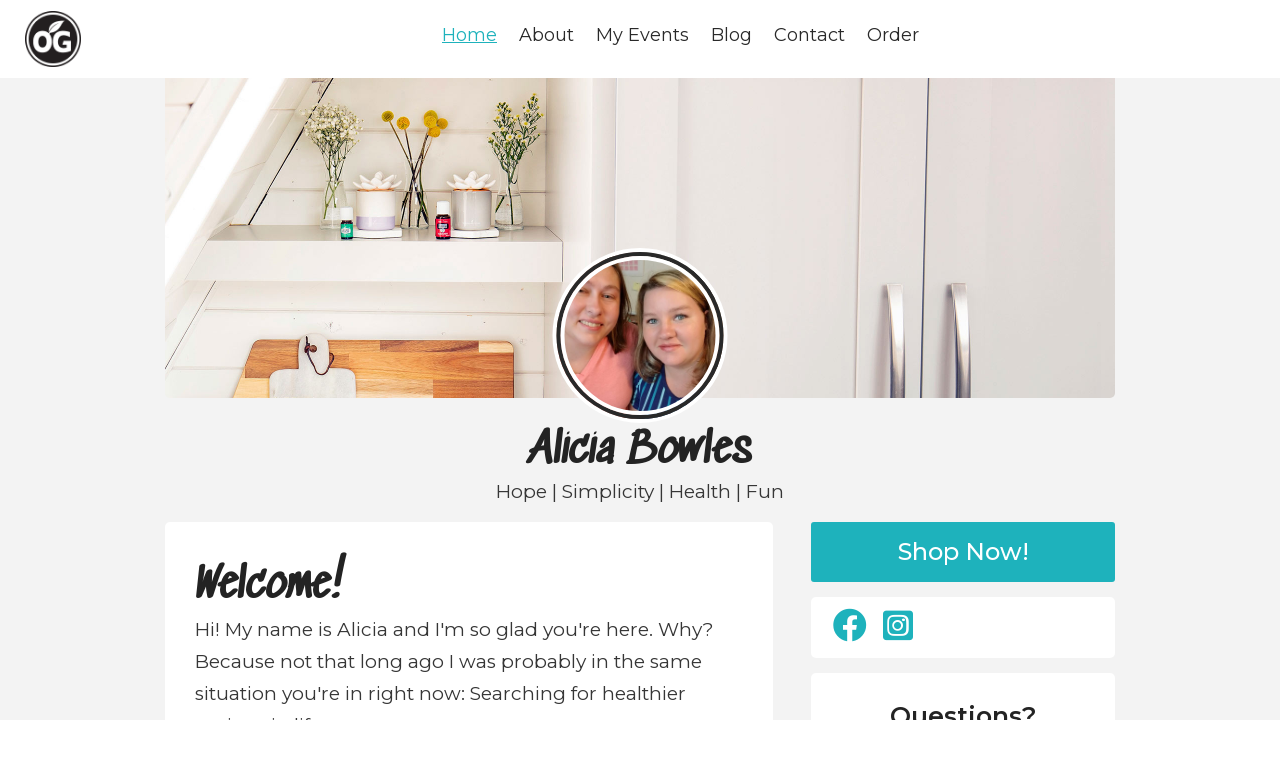

--- FILE ---
content_type: text/html; charset=UTF-8
request_url: https://oilygurus.com/team/alicia-bowles/
body_size: 12610
content:


<!doctype html>
<html lang="en-US">
<head>
<meta charset="UTF-8">
<meta name="viewport" content="width=device-width, initial-scale=1">
<link rel="profile" href="https://gmpg.org/xfn/11">

<title>Alicia Bowles | Glasgow Essential Oils</title>
<meta property="og:type" content="article" />
<meta property="og:description" content="" />
<meta property="og:title" content="Alicia Bowles | Glasgow Essential Oils" />
<meta property="og:url" content="https://oilygurus.com/team/alicia-bowles/" />
<meta property="og:site_name" content="Oily Gurus" />
<meta property="og:image" content="https://oilygurus.com/og-profile-share.jpg" />
<meta property="article:published_time" content="" />
<meta property="article:modified_time" content="April 6, 2018" />
<meta property="og:image:secure_url" content="https://oilygurus.com/og-profile-share.jpg" />
<meta name="twitter:card" content="summary" />
<meta name="twitter:title" content="Alicia Bowles | Glasgow Essential Oils" />
<meta name="twitter:description" content="" />
<meta name="twitter:image" content="https://oilygurus.com/og-profile-share.jpg" />

<!-- Favicons -->
<link href='https://oilygurus.com/wp-content/themes/oily-gurus/assets/media/favicon.png' rel='icon' type='images/jpg'/>
<link rel="apple-touch-icon-precomposed" href="https://oilygurus.com/wp-content/themes/oily-gurus/assets/media/large-favicon.png">
<meta name="msapplication-TileColor" content="#fff">
<meta name="msapplication-TileImage" content="https://oilygurus.com/wp-content/themes/oily-gurus/assets/media/large-favicon.png">

<link href="https://fonts.googleapis.com/css2?family=Montserrat:wght@300;400;500;600&display=swap" rel="stylesheet">
<link href="https://fonts.googleapis.com/css2?family=Kalam:wght@400;700&display=swap" rel="stylesheet">
<link href="https://fonts.googleapis.com/css2?family=Sedgwick+Ave&display=swap" rel="stylesheet">

<script src="https://kit.fontawesome.com/e569207f32.js" crossorigin="anonymous"></script>
<script src="https://unpkg.com/flickity@2/dist/flickity.pkgd.min.js"></script>
<link rel="stylesheet" href="https://unpkg.com/flickity@2/dist/flickity.min.css">
<link href="//cdn.jsdelivr.net/npm/featherlight@1.7.14/release/featherlight.min.css" type="text/css" rel="stylesheet" />

<style media="screen" type="text/css">
.speech-bubble:after {content: '';position: absolute;bottom: 0;left: 50%;width: 0;height: 0;border: 20px solid transparent;border-top-color:#f1f1f1;border-bottom: 0;border-left: 0;margin-left: -10px;margin-bottom: -20px;}
input.wpcf7-form-control.wpcf7-submit.eo-submit{background: !important;display:inline-block;color:#fff;font-weight:400;margin:17px auto;padding:17px 0 11px 0;-webkit-border-radius: 3px 3px 3px 3px;border-radius: 3px 3px 3px 3px;}
.tabs nav li.tab-current a {text-decoration:underline;color: #1eb2bc;}
</style>

<title>Alicia Bowles &#8211; Oily Gurus</title>
<meta name='robots' content='max-image-preview:large' />
	<style>img:is([sizes="auto" i], [sizes^="auto," i]) { contain-intrinsic-size: 3000px 1500px }</style>
	
            <script data-no-defer="1" data-ezscrex="false" data-cfasync="false" data-pagespeed-no-defer data-cookieconsent="ignore">
                var ctPublicFunctions = {"_ajax_nonce":"f08cb2a1fa","_rest_nonce":"71977dd587","_ajax_url":"\/wp-admin\/admin-ajax.php","_rest_url":"https:\/\/oilygurus.com\/wp-json\/","data__cookies_type":"native","data__ajax_type":"rest","data__bot_detector_enabled":0,"data__frontend_data_log_enabled":1,"cookiePrefix":"","wprocket_detected":false,"host_url":"oilygurus.com","text__ee_click_to_select":"Click to select the whole data","text__ee_original_email":"The complete one is","text__ee_got_it":"Got it","text__ee_blocked":"Blocked","text__ee_cannot_connect":"Cannot connect","text__ee_cannot_decode":"Can not decode email. Unknown reason","text__ee_email_decoder":"CleanTalk email decoder","text__ee_wait_for_decoding":"The magic is on the way!","text__ee_decoding_process":"Please wait a few seconds while we decode the contact data."}
            </script>
        
            <script data-no-defer="1" data-ezscrex="false" data-cfasync="false" data-pagespeed-no-defer data-cookieconsent="ignore">
                var ctPublic = {"_ajax_nonce":"f08cb2a1fa","settings__forms__check_internal":"1","settings__forms__check_external":"0","settings__forms__force_protection":0,"settings__forms__search_test":"1","settings__data__bot_detector_enabled":0,"settings__sfw__anti_crawler":"0","blog_home":"https:\/\/oilygurus.com\/","pixel__setting":"0","pixel__enabled":false,"pixel__url":null,"data__email_check_before_post":1,"data__email_check_exist_post":0,"data__cookies_type":"native","data__key_is_ok":true,"data__visible_fields_required":true,"wl_brandname":"Anti-Spam by CleanTalk","wl_brandname_short":"CleanTalk","ct_checkjs_key":"d2cb81b6d8e7b6639991b3f544787186b3b7c57ea2492a4393146c9fb64ef050","emailEncoderPassKey":"57f06db46a4adad48def4f4bfd94d0c3","bot_detector_forms_excluded":"W10=","advancedCacheExists":false,"varnishCacheExists":false,"wc_ajax_add_to_cart":false,"theRealPerson":{"phrases":{"trpHeading":"The Real Person Badge!","trpContent1":"The commenter acts as a real person and verified as not a bot.","trpContent2":"Passed all tests against spam bots. Anti-Spam by CleanTalk.","trpContentLearnMore":"Learn more"},"trpContentLink":"https:\/\/cleantalk.org\/the-real-person?utm_id=&amp;utm_term=&amp;utm_source=admin_side&amp;utm_medium=trp_badge&amp;utm_content=trp_badge_link_click&amp;utm_campaign=apbct_links","imgPersonUrl":"https:\/\/oilygurus.com\/wp-content\/plugins\/cleantalk-spam-protect\/css\/images\/real_user.svg","imgShieldUrl":"https:\/\/oilygurus.com\/wp-content\/plugins\/cleantalk-spam-protect\/css\/images\/shield.svg"}}
            </script>
        
<!-- Novashare v.1.6.3 https://novashare.io/ -->
<meta property="og:locale" content="en_US" />
<meta property="og:type" content="article" />
<meta property="og:title" content="Alicia Bowles" />
<meta property="og:description" content="" />
<meta property="og:url" content="https://oilygurus.com/team/alicia-bowles/" />
<meta property="og:site_name" content="Oily Gurus" />
<meta property="og:updated_time" content="2018-04-06T04:22:31+00:00" />
<meta property="article:published_time" content="2018-04-06T04:22:31+00:00" />
<meta property="article:modified_time" content="2018-04-06T04:22:31+00:00" />
<meta name="twitter:card" content="summary_large_image" />
<meta name="twitter:title" content="Alicia Bowles" />
<meta name="twitter:description" content="" />
<!-- / Novashare -->
<link rel="alternate" type="application/rss+xml" title="Oily Gurus &raquo; Feed" href="https://oilygurus.com/feed/" />
<link rel="alternate" type="application/rss+xml" title="Oily Gurus &raquo; Comments Feed" href="https://oilygurus.com/comments/feed/" />
<link rel="alternate" type="application/rss+xml" title="Oily Gurus &raquo; Alicia Bowles Comments Feed" href="https://oilygurus.com/team/alicia-bowles/feed/" />
<script>
window._wpemojiSettings = {"baseUrl":"https:\/\/s.w.org\/images\/core\/emoji\/16.0.1\/72x72\/","ext":".png","svgUrl":"https:\/\/s.w.org\/images\/core\/emoji\/16.0.1\/svg\/","svgExt":".svg","source":{"concatemoji":"https:\/\/oilygurus.com\/wp-includes\/js\/wp-emoji-release.min.js?ver=6.8.3"}};
/*! This file is auto-generated */
!function(s,n){var o,i,e;function c(e){try{var t={supportTests:e,timestamp:(new Date).valueOf()};sessionStorage.setItem(o,JSON.stringify(t))}catch(e){}}function p(e,t,n){e.clearRect(0,0,e.canvas.width,e.canvas.height),e.fillText(t,0,0);var t=new Uint32Array(e.getImageData(0,0,e.canvas.width,e.canvas.height).data),a=(e.clearRect(0,0,e.canvas.width,e.canvas.height),e.fillText(n,0,0),new Uint32Array(e.getImageData(0,0,e.canvas.width,e.canvas.height).data));return t.every(function(e,t){return e===a[t]})}function u(e,t){e.clearRect(0,0,e.canvas.width,e.canvas.height),e.fillText(t,0,0);for(var n=e.getImageData(16,16,1,1),a=0;a<n.data.length;a++)if(0!==n.data[a])return!1;return!0}function f(e,t,n,a){switch(t){case"flag":return n(e,"\ud83c\udff3\ufe0f\u200d\u26a7\ufe0f","\ud83c\udff3\ufe0f\u200b\u26a7\ufe0f")?!1:!n(e,"\ud83c\udde8\ud83c\uddf6","\ud83c\udde8\u200b\ud83c\uddf6")&&!n(e,"\ud83c\udff4\udb40\udc67\udb40\udc62\udb40\udc65\udb40\udc6e\udb40\udc67\udb40\udc7f","\ud83c\udff4\u200b\udb40\udc67\u200b\udb40\udc62\u200b\udb40\udc65\u200b\udb40\udc6e\u200b\udb40\udc67\u200b\udb40\udc7f");case"emoji":return!a(e,"\ud83e\udedf")}return!1}function g(e,t,n,a){var r="undefined"!=typeof WorkerGlobalScope&&self instanceof WorkerGlobalScope?new OffscreenCanvas(300,150):s.createElement("canvas"),o=r.getContext("2d",{willReadFrequently:!0}),i=(o.textBaseline="top",o.font="600 32px Arial",{});return e.forEach(function(e){i[e]=t(o,e,n,a)}),i}function t(e){var t=s.createElement("script");t.src=e,t.defer=!0,s.head.appendChild(t)}"undefined"!=typeof Promise&&(o="wpEmojiSettingsSupports",i=["flag","emoji"],n.supports={everything:!0,everythingExceptFlag:!0},e=new Promise(function(e){s.addEventListener("DOMContentLoaded",e,{once:!0})}),new Promise(function(t){var n=function(){try{var e=JSON.parse(sessionStorage.getItem(o));if("object"==typeof e&&"number"==typeof e.timestamp&&(new Date).valueOf()<e.timestamp+604800&&"object"==typeof e.supportTests)return e.supportTests}catch(e){}return null}();if(!n){if("undefined"!=typeof Worker&&"undefined"!=typeof OffscreenCanvas&&"undefined"!=typeof URL&&URL.createObjectURL&&"undefined"!=typeof Blob)try{var e="postMessage("+g.toString()+"("+[JSON.stringify(i),f.toString(),p.toString(),u.toString()].join(",")+"));",a=new Blob([e],{type:"text/javascript"}),r=new Worker(URL.createObjectURL(a),{name:"wpTestEmojiSupports"});return void(r.onmessage=function(e){c(n=e.data),r.terminate(),t(n)})}catch(e){}c(n=g(i,f,p,u))}t(n)}).then(function(e){for(var t in e)n.supports[t]=e[t],n.supports.everything=n.supports.everything&&n.supports[t],"flag"!==t&&(n.supports.everythingExceptFlag=n.supports.everythingExceptFlag&&n.supports[t]);n.supports.everythingExceptFlag=n.supports.everythingExceptFlag&&!n.supports.flag,n.DOMReady=!1,n.readyCallback=function(){n.DOMReady=!0}}).then(function(){return e}).then(function(){var e;n.supports.everything||(n.readyCallback(),(e=n.source||{}).concatemoji?t(e.concatemoji):e.wpemoji&&e.twemoji&&(t(e.twemoji),t(e.wpemoji)))}))}((window,document),window._wpemojiSettings);
</script>
<style id='wp-emoji-styles-inline-css' type='text/css'>

	img.wp-smiley, img.emoji {
		display: inline !important;
		border: none !important;
		box-shadow: none !important;
		height: 1em !important;
		width: 1em !important;
		margin: 0 0.07em !important;
		vertical-align: -0.1em !important;
		background: none !important;
		padding: 0 !important;
	}
</style>
<link rel='stylesheet' id='wp-block-library-css' href='https://oilygurus.com/wp-includes/css/dist/block-library/style.min.css?ver=6.8.3' type='text/css' media='all' />
<style id='classic-theme-styles-inline-css' type='text/css'>
/*! This file is auto-generated */
.wp-block-button__link{color:#fff;background-color:#32373c;border-radius:9999px;box-shadow:none;text-decoration:none;padding:calc(.667em + 2px) calc(1.333em + 2px);font-size:1.125em}.wp-block-file__button{background:#32373c;color:#fff;text-decoration:none}
</style>
<style id='global-styles-inline-css' type='text/css'>
:root{--wp--preset--aspect-ratio--square: 1;--wp--preset--aspect-ratio--4-3: 4/3;--wp--preset--aspect-ratio--3-4: 3/4;--wp--preset--aspect-ratio--3-2: 3/2;--wp--preset--aspect-ratio--2-3: 2/3;--wp--preset--aspect-ratio--16-9: 16/9;--wp--preset--aspect-ratio--9-16: 9/16;--wp--preset--color--black: #000000;--wp--preset--color--cyan-bluish-gray: #abb8c3;--wp--preset--color--white: #ffffff;--wp--preset--color--pale-pink: #f78da7;--wp--preset--color--vivid-red: #cf2e2e;--wp--preset--color--luminous-vivid-orange: #ff6900;--wp--preset--color--luminous-vivid-amber: #fcb900;--wp--preset--color--light-green-cyan: #7bdcb5;--wp--preset--color--vivid-green-cyan: #00d084;--wp--preset--color--pale-cyan-blue: #8ed1fc;--wp--preset--color--vivid-cyan-blue: #0693e3;--wp--preset--color--vivid-purple: #9b51e0;--wp--preset--gradient--vivid-cyan-blue-to-vivid-purple: linear-gradient(135deg,rgba(6,147,227,1) 0%,rgb(155,81,224) 100%);--wp--preset--gradient--light-green-cyan-to-vivid-green-cyan: linear-gradient(135deg,rgb(122,220,180) 0%,rgb(0,208,130) 100%);--wp--preset--gradient--luminous-vivid-amber-to-luminous-vivid-orange: linear-gradient(135deg,rgba(252,185,0,1) 0%,rgba(255,105,0,1) 100%);--wp--preset--gradient--luminous-vivid-orange-to-vivid-red: linear-gradient(135deg,rgba(255,105,0,1) 0%,rgb(207,46,46) 100%);--wp--preset--gradient--very-light-gray-to-cyan-bluish-gray: linear-gradient(135deg,rgb(238,238,238) 0%,rgb(169,184,195) 100%);--wp--preset--gradient--cool-to-warm-spectrum: linear-gradient(135deg,rgb(74,234,220) 0%,rgb(151,120,209) 20%,rgb(207,42,186) 40%,rgb(238,44,130) 60%,rgb(251,105,98) 80%,rgb(254,248,76) 100%);--wp--preset--gradient--blush-light-purple: linear-gradient(135deg,rgb(255,206,236) 0%,rgb(152,150,240) 100%);--wp--preset--gradient--blush-bordeaux: linear-gradient(135deg,rgb(254,205,165) 0%,rgb(254,45,45) 50%,rgb(107,0,62) 100%);--wp--preset--gradient--luminous-dusk: linear-gradient(135deg,rgb(255,203,112) 0%,rgb(199,81,192) 50%,rgb(65,88,208) 100%);--wp--preset--gradient--pale-ocean: linear-gradient(135deg,rgb(255,245,203) 0%,rgb(182,227,212) 50%,rgb(51,167,181) 100%);--wp--preset--gradient--electric-grass: linear-gradient(135deg,rgb(202,248,128) 0%,rgb(113,206,126) 100%);--wp--preset--gradient--midnight: linear-gradient(135deg,rgb(2,3,129) 0%,rgb(40,116,252) 100%);--wp--preset--font-size--small: 13px;--wp--preset--font-size--medium: 20px;--wp--preset--font-size--large: 36px;--wp--preset--font-size--x-large: 42px;--wp--preset--spacing--20: 0.44rem;--wp--preset--spacing--30: 0.67rem;--wp--preset--spacing--40: 1rem;--wp--preset--spacing--50: 1.5rem;--wp--preset--spacing--60: 2.25rem;--wp--preset--spacing--70: 3.38rem;--wp--preset--spacing--80: 5.06rem;--wp--preset--shadow--natural: 6px 6px 9px rgba(0, 0, 0, 0.2);--wp--preset--shadow--deep: 12px 12px 50px rgba(0, 0, 0, 0.4);--wp--preset--shadow--sharp: 6px 6px 0px rgba(0, 0, 0, 0.2);--wp--preset--shadow--outlined: 6px 6px 0px -3px rgba(255, 255, 255, 1), 6px 6px rgba(0, 0, 0, 1);--wp--preset--shadow--crisp: 6px 6px 0px rgba(0, 0, 0, 1);}:where(.is-layout-flex){gap: 0.5em;}:where(.is-layout-grid){gap: 0.5em;}body .is-layout-flex{display: flex;}.is-layout-flex{flex-wrap: wrap;align-items: center;}.is-layout-flex > :is(*, div){margin: 0;}body .is-layout-grid{display: grid;}.is-layout-grid > :is(*, div){margin: 0;}:where(.wp-block-columns.is-layout-flex){gap: 2em;}:where(.wp-block-columns.is-layout-grid){gap: 2em;}:where(.wp-block-post-template.is-layout-flex){gap: 1.25em;}:where(.wp-block-post-template.is-layout-grid){gap: 1.25em;}.has-black-color{color: var(--wp--preset--color--black) !important;}.has-cyan-bluish-gray-color{color: var(--wp--preset--color--cyan-bluish-gray) !important;}.has-white-color{color: var(--wp--preset--color--white) !important;}.has-pale-pink-color{color: var(--wp--preset--color--pale-pink) !important;}.has-vivid-red-color{color: var(--wp--preset--color--vivid-red) !important;}.has-luminous-vivid-orange-color{color: var(--wp--preset--color--luminous-vivid-orange) !important;}.has-luminous-vivid-amber-color{color: var(--wp--preset--color--luminous-vivid-amber) !important;}.has-light-green-cyan-color{color: var(--wp--preset--color--light-green-cyan) !important;}.has-vivid-green-cyan-color{color: var(--wp--preset--color--vivid-green-cyan) !important;}.has-pale-cyan-blue-color{color: var(--wp--preset--color--pale-cyan-blue) !important;}.has-vivid-cyan-blue-color{color: var(--wp--preset--color--vivid-cyan-blue) !important;}.has-vivid-purple-color{color: var(--wp--preset--color--vivid-purple) !important;}.has-black-background-color{background-color: var(--wp--preset--color--black) !important;}.has-cyan-bluish-gray-background-color{background-color: var(--wp--preset--color--cyan-bluish-gray) !important;}.has-white-background-color{background-color: var(--wp--preset--color--white) !important;}.has-pale-pink-background-color{background-color: var(--wp--preset--color--pale-pink) !important;}.has-vivid-red-background-color{background-color: var(--wp--preset--color--vivid-red) !important;}.has-luminous-vivid-orange-background-color{background-color: var(--wp--preset--color--luminous-vivid-orange) !important;}.has-luminous-vivid-amber-background-color{background-color: var(--wp--preset--color--luminous-vivid-amber) !important;}.has-light-green-cyan-background-color{background-color: var(--wp--preset--color--light-green-cyan) !important;}.has-vivid-green-cyan-background-color{background-color: var(--wp--preset--color--vivid-green-cyan) !important;}.has-pale-cyan-blue-background-color{background-color: var(--wp--preset--color--pale-cyan-blue) !important;}.has-vivid-cyan-blue-background-color{background-color: var(--wp--preset--color--vivid-cyan-blue) !important;}.has-vivid-purple-background-color{background-color: var(--wp--preset--color--vivid-purple) !important;}.has-black-border-color{border-color: var(--wp--preset--color--black) !important;}.has-cyan-bluish-gray-border-color{border-color: var(--wp--preset--color--cyan-bluish-gray) !important;}.has-white-border-color{border-color: var(--wp--preset--color--white) !important;}.has-pale-pink-border-color{border-color: var(--wp--preset--color--pale-pink) !important;}.has-vivid-red-border-color{border-color: var(--wp--preset--color--vivid-red) !important;}.has-luminous-vivid-orange-border-color{border-color: var(--wp--preset--color--luminous-vivid-orange) !important;}.has-luminous-vivid-amber-border-color{border-color: var(--wp--preset--color--luminous-vivid-amber) !important;}.has-light-green-cyan-border-color{border-color: var(--wp--preset--color--light-green-cyan) !important;}.has-vivid-green-cyan-border-color{border-color: var(--wp--preset--color--vivid-green-cyan) !important;}.has-pale-cyan-blue-border-color{border-color: var(--wp--preset--color--pale-cyan-blue) !important;}.has-vivid-cyan-blue-border-color{border-color: var(--wp--preset--color--vivid-cyan-blue) !important;}.has-vivid-purple-border-color{border-color: var(--wp--preset--color--vivid-purple) !important;}.has-vivid-cyan-blue-to-vivid-purple-gradient-background{background: var(--wp--preset--gradient--vivid-cyan-blue-to-vivid-purple) !important;}.has-light-green-cyan-to-vivid-green-cyan-gradient-background{background: var(--wp--preset--gradient--light-green-cyan-to-vivid-green-cyan) !important;}.has-luminous-vivid-amber-to-luminous-vivid-orange-gradient-background{background: var(--wp--preset--gradient--luminous-vivid-amber-to-luminous-vivid-orange) !important;}.has-luminous-vivid-orange-to-vivid-red-gradient-background{background: var(--wp--preset--gradient--luminous-vivid-orange-to-vivid-red) !important;}.has-very-light-gray-to-cyan-bluish-gray-gradient-background{background: var(--wp--preset--gradient--very-light-gray-to-cyan-bluish-gray) !important;}.has-cool-to-warm-spectrum-gradient-background{background: var(--wp--preset--gradient--cool-to-warm-spectrum) !important;}.has-blush-light-purple-gradient-background{background: var(--wp--preset--gradient--blush-light-purple) !important;}.has-blush-bordeaux-gradient-background{background: var(--wp--preset--gradient--blush-bordeaux) !important;}.has-luminous-dusk-gradient-background{background: var(--wp--preset--gradient--luminous-dusk) !important;}.has-pale-ocean-gradient-background{background: var(--wp--preset--gradient--pale-ocean) !important;}.has-electric-grass-gradient-background{background: var(--wp--preset--gradient--electric-grass) !important;}.has-midnight-gradient-background{background: var(--wp--preset--gradient--midnight) !important;}.has-small-font-size{font-size: var(--wp--preset--font-size--small) !important;}.has-medium-font-size{font-size: var(--wp--preset--font-size--medium) !important;}.has-large-font-size{font-size: var(--wp--preset--font-size--large) !important;}.has-x-large-font-size{font-size: var(--wp--preset--font-size--x-large) !important;}
:where(.wp-block-post-template.is-layout-flex){gap: 1.25em;}:where(.wp-block-post-template.is-layout-grid){gap: 1.25em;}
:where(.wp-block-columns.is-layout-flex){gap: 2em;}:where(.wp-block-columns.is-layout-grid){gap: 2em;}
:root :where(.wp-block-pullquote){font-size: 1.5em;line-height: 1.6;}
</style>
<link rel='stylesheet' id='cleantalk-public-css-css' href='https://oilygurus.com/wp-content/plugins/cleantalk-spam-protect/css/cleantalk-public.min.css?ver=6.67_1761955985' type='text/css' media='all' />
<link rel='stylesheet' id='cleantalk-email-decoder-css-css' href='https://oilygurus.com/wp-content/plugins/cleantalk-spam-protect/css/cleantalk-email-decoder.min.css?ver=6.67_1761955985' type='text/css' media='all' />
<link rel='stylesheet' id='cleantalk-trp-css-css' href='https://oilygurus.com/wp-content/plugins/cleantalk-spam-protect/css/cleantalk-trp.min.css?ver=6.67_1761955985' type='text/css' media='all' />
<link rel='stylesheet' id='contact-form-7-css' href='https://oilygurus.com/wp-content/plugins/contact-form-7/includes/css/styles.css?ver=6.1.3' type='text/css' media='all' />
<link rel='stylesheet' id='novashare-css-css' href='https://oilygurus.com/wp-content/plugins/novashare/css/style.min.css?ver=1.6.3' type='text/css' media='all' />
<link rel='stylesheet' id='wpcf7-redirect-script-frontend-css' href='https://oilygurus.com/wp-content/plugins/wpcf7-redirect/build/assets/frontend-script.css?ver=2c532d7e2be36f6af233' type='text/css' media='all' />
<link rel='stylesheet' id='megamenu-css' href='https://oilygurus.com/wp-content/uploads/maxmegamenu/style.css?ver=8b8742' type='text/css' media='all' />
<link rel='stylesheet' id='dashicons-css' href='https://oilygurus.com/wp-includes/css/dashicons.min.css?ver=6.8.3' type='text/css' media='all' />
<link rel='stylesheet' id='oily-gurus-style-css' href='https://oilygurus.com/wp-content/themes/oily-gurus/style.css?ver=1.0.0' type='text/css' media='all' />
<link rel='stylesheet' id='kb-css' href='https://oilygurus.com/wp-content/themes/oily-gurus/assets/oilygurus.css?ver=6.8.3' type='text/css' media='all' />
<script src="https://oilygurus.com/wp-content/plugins/cleantalk-spam-protect/js/apbct-public-bundle_int-protection_gathering.min.js?ver=6.67_1761955985" id="apbct-public-bundle_int-protection_gathering.min-js-js"></script>
<script src="https://oilygurus.com/wp-includes/js/jquery/jquery.min.js?ver=3.7.1" id="jquery-core-js"></script>
<script src="https://oilygurus.com/wp-includes/js/jquery/jquery-migrate.min.js?ver=3.4.1" id="jquery-migrate-js"></script>
<link rel="https://api.w.org/" href="https://oilygurus.com/wp-json/" /><link rel="alternate" title="JSON" type="application/json" href="https://oilygurus.com/wp-json/wp/v2/team_member/10000991" /><link rel="EditURI" type="application/rsd+xml" title="RSD" href="https://oilygurus.com/xmlrpc.php?rsd" />
<meta name="generator" content="WordPress 6.8.3" />
<link rel="canonical" href="https://oilygurus.com/team/alicia-bowles/" />
<link rel='shortlink' href='https://oilygurus.com/?p=10000991' />
<link rel="alternate" title="oEmbed (JSON)" type="application/json+oembed" href="https://oilygurus.com/wp-json/oembed/1.0/embed?url=https%3A%2F%2Foilygurus.com%2Fteam%2Falicia-bowles%2F" />
<link rel="alternate" title="oEmbed (XML)" type="text/xml+oembed" href="https://oilygurus.com/wp-json/oembed/1.0/embed?url=https%3A%2F%2Foilygurus.com%2Fteam%2Falicia-bowles%2F&#038;format=xml" />
<meta name="ICBM" content="36.9702225, -85.9422073" />
<meta name="dcterms.title" content="Oily Gurus - Alicia Bowles" />
<meta name="geo.position" content="36.9702225;-85.9422073" />
<link rel="pingback" href="https://oilygurus.com/xmlrpc.php"><style type="text/css">/** Mega Menu CSS: fs **/</style>

<script>
// Show the first tab by default
$(document).ready(function(){

	$('ul.tabs li').click(function(event){
		var tab_id = $(this).attr('data-tab');

		$('ul.tabs li').removeClass('current');
		$('.tab-content').removeClass('current');

		$(this).addClass('current');
		$("#"+tab_id).addClass('current');
      var selector = event.target.getAttribute('data-tab');
  // trigger resize on tab pane
    $( "#" + selector + " .carousel").flickity();
    $( "#" + selector + " .carousel").flickity('resize');


   });
})
</script>

</head>

<body class="wp-singular team_member-template-default single single-team_member postid-10000991 wp-embed-responsive wp-theme-oily-gurus mega-menu-menu-1">



<!-- Schema v2.2 with FAQ add-on -->

<script type="application/ld+json">
{
    "@context": "https://schema.org",
    "@type": "WebSite",
    "@id": "https://oilygurus.com#website",
    "url": "https://oilygurus.com",
    "name": "Oily Gurus"
}</script>

<!-- WebPage Schema -->
<script type="application/ld+json">
{
    "@context": "https://schema.org",
    "@type": "WebPage",
    "@id": "https://oilygurus.com/team/alicia-bowles/#webpage",
    "url": "https://oilygurus.com/team/alicia-bowles/",
    "name": "Alicia Bowles",
    "isPartOf": {
        "@id": "https://oilygurus.com#website"
    },
    "potentialAction": {
        "@type": "ReadAction",
        "target": "https://oilygurus.com/team/alicia-bowles/"
    },
    "inLanguage": "en-US",
    "breadcrumb": {
        "@context": "https://schema.org",
        "@type": "BreadcrumbList",
        "itemListElement": [
            {
                "@type": "ListItem",
                "position": 1,
                "name": "Oily Gurus",
                "item": "https://oilygurus.com"
            },
            {
                "@type": "ListItem",
                "position": 2,
                "name": "Alicia Bowles",
                "item": "https://oilygurus.com/team/alicia-bowles/"
            }
        ]
    },
    "datePublished": "2018-04-06T04:22:31-05:00",
    "dateModified": "2018-04-06T04:22:31-05:00"
}</script>

<!-- QAPage Schema -->

<!-- Movie Schema -->

<!-- Article Schema -->

<div id="tabs" class="tabs">

<div class="top">

			<div class="logo"><a href="https://oilygurus.com/team/alicia-bowles/"><img src="https://oilygurus.com/wp-content/themes/oily-gurus/assets/media/logo.png" alt="Oily Gurus"></a></div>

			<div class="profile-navigation">

					<nav>
						<ul>
							<li class="profile-nav-link"><a href="#section-1"><span>Home</span></a></li>
							<li class="profile-nav-link"><a href="#section-2"><span>About</span></a></li>
							<li class="profile-nav-link"><a href="#section-3"><span>My Events</span></a></li>
							<li class="profile-nav-link"><a href="#section-4"><span>Blog</span></a></li>
							<li class="profile-nav-link"><a href="#section-5"><span>Contact</span></a></li>
							<li class="profile-nav-link"><a href="#section-6"><span>Order</span></a></li>
						</ul>
					</nav>

			</div>

		<div class="clear"></div>

</div>

<div class="content">

	<section id="section-1">

		<div class="profile-one">

				<div class="profile-one-container">

						
												<div class="profile-cover" style="background:url('https://oilygurus.com/wp-content/themes/oily-gurus/assets/media/cover-photo-oils.jpg');background-size:cover;background-position:center;">
														<div class="profile-photo" style="background:url('/wp-content/uploads/profile-images/profile_img_9996698.jpg');background-size:cover;background-position:center;"></div>
													</div>

						
						<div class="profile-cover-text">
							<h2>Alicia Bowles</h2>
														<p>Hope | Simplicity | Health | Fun</p>
													</div>

						<div class="clear"></div>

						<div class="profile-one-left">

							<div class="profile-one-left-box">
									<h2>Welcome!</h2>
																		<p>Hi! My name is Alicia and I'm so glad you're here. Why? Because not that long ago I was probably in the same situation you're in right now: Searching for healthier options in life.</p>
									<p>The good news? I found those options with Young Living, and my life and family haven't been the same since!</p>
									<p>Whether you're on the hunt for natural ways to support your health to non-toxic ways to clean your home, I can promise you that Young Living products will change your world. Contact me with any questions. I love helping people get started with Young Living!</p>
																</div>

							<div class="profile-details-box">

								
																		<div class="profile-detail">
												<div class="profile-menu-image"><i class="fas fa-briefcase"></i></div>
												<div class="profile-menu-text">Mom, Banker, Reader, Educator, Stepmom, Wife</div>
										</div>
								
								<div class="profile-detail">
										<div class="profile-menu-image"><i class="fas fa-flag-checkered"></i></div>
										<div class="profile-menu-text">Using Oils Since July 12, 2017</div>
								</div>


								<div class="profile-detail">
										<div class="profile-menu-image"><i class="fas fa-map-marker-alt"></i></div>
										<div class="profile-menu-text">Glasgow, KY Essential Oils Distributor</div>
								</div>


								<div class="profile-detail">
										<div class="profile-menu-image"><i class="fas fa-tint"></i></div>
										<div class="profile-menu-text">YL Member #:<a href="https://www.youngliving.com/us/en/referral/12559284" target="_blank"> 12559284</a></div>
								</div>

							</div>

							<a href="#" data-featherlight="https://oilygurus.com/wp-content/themes/oily-gurus/assets/media/young-living/young-living-gift-with-purchase-february.jpg"><img src="https://oilygurus.com/wp-content/themes/oily-gurus/assets/media/young-living/young-living-gift-with-purchase-february.jpg"></a>

						</div>

						<div class="profile-one-right">

									<!-- sign up button -->
									<a href="https://www.youngliving.com/us/en/referral/12559284" target="_blank"><div class="profile-one-button" style="background:#1eb2bc;color:#fff;">Shop Now!</div></a>

									<!-- social icons-->
									<div class="profile-social-box"><!-- social icons -->
<div class="profile-social">

                <a href="https://www.facebook.com/atbowles" target="_blank"><div class="profile-social-icon"><i style="font-size:34px;color:#1eb2bc" class="fab fa-facebook"></i></div></a>
      
               <a href="https://www.instagram.com/alicia.bowles/?hl=en" target="_blank"><div class="profile-social-icon"><i style="font-size:34px;color:#1eb2bc" class="fab fa-instagram-square"></i></div></a>
      
      
      
      
      
      
      
</div>
</div>

								 <!-- contact form -->
								  <div class="profile-contact-box">
												<h3>Questions?</h3>
																								<p>I'd love to help! Send me a message below.</p>
																								
<div class="wpcf7 no-js" id="wpcf7-f10000240-o1" lang="en-US" dir="ltr" data-wpcf7-id="10000240">
<div class="screen-reader-response"><p role="status" aria-live="polite" aria-atomic="true"></p> <ul></ul></div>
<form action="/team/alicia-bowles/#wpcf7-f10000240-o1" method="post" class="wpcf7-form init" aria-label="Contact form" novalidate="novalidate" data-status="init">
<fieldset class="hidden-fields-container"><input type="hidden" name="_wpcf7" value="10000240" /><input type="hidden" name="_wpcf7_version" value="6.1.3" /><input type="hidden" name="_wpcf7_locale" value="en_US" /><input type="hidden" name="_wpcf7_unit_tag" value="wpcf7-f10000240-o1" /><input type="hidden" name="_wpcf7_container_post" value="0" /><input type="hidden" name="_wpcf7_posted_data_hash" value="" /><input type="hidden" name="_wpcf7dtx_version" value="5.0.3" />
</fieldset>
<p><span class="wpcf7-form-control-wrap" data-name="name"><input size="40" maxlength="400" class="wpcf7-form-control wpcf7-text profile-form-field" aria-invalid="false" placeholder="your name" value="" type="text" name="name" /></span><span id="wpcf7-690d479a98ed7-wrapper" class="wpcf7-form-control-wrap lastname-wrap" style="display:none !important; visibility:hidden !important;"><label for="wpcf7-690d479a98ed7-field" class="hp-message">Please leave this field empty.</label><input id="wpcf7-690d479a98ed7-field"  class="wpcf7-form-control wpcf7-text" type="text" name="lastname" value="" size="40" tabindex="-1" autocomplete="new-password" /></span><br />
<span class="wpcf7-form-control-wrap" data-name="email"><input size="40" maxlength="400" class="wpcf7-form-control wpcf7-text profile-form-field" aria-invalid="false" placeholder="your@email.com" value="" type="text" name="email" /></span><br />
<span class="wpcf7-form-control-wrap" data-name="phone"><input size="40" maxlength="400" class="wpcf7-form-control wpcf7-text profile-form-field" aria-invalid="false" placeholder="optional phone" value="" type="text" name="phone" /></span><span id="wpcf7-690d479a98f68-wrapper" class="wpcf7-form-control-wrap city-wrap" style="display:none !important; visibility:hidden !important;"><label for="wpcf7-690d479a98f68-field" class="hp-message">Please leave this field empty.</label><input id="wpcf7-690d479a98f68-field"  class="wpcf7-form-control wpcf7-text" type="text" name="city" value="" size="40" tabindex="-1" autocomplete="new-password" /></span><br />
<span class="wpcf7-form-control-wrap" data-name="comments"><textarea cols="40" rows="10" maxlength="2000" class="wpcf7-form-control wpcf7-textarea profile-form-text" aria-invalid="false" placeholder="Comments or questions..." name="comments"></textarea></span>
<span class="wpcf7-form-control-wrap dynamicname" data-name="dynamicname"><input type="hidden" name="dynamicname" class="wpcf7-form-control wpcf7-hidden wpcf7dtx wpcf7dtx-hidden" aria-invalid="false" value="&#065;&#098;&#111;&#119;&#108;&#101;&#115;&#049;&#057;&#056;&#053;&#064;&#103;&#109;&#097;&#105;&#108;&#046;&#099;&#111;&#109;"></span>
<span class="wpcf7-form-control-wrap dynamicfirstname" data-name="dynamicfirstname"><input type="hidden" name="dynamicfirstname" class="wpcf7-form-control wpcf7-hidden wpcf7dtx wpcf7dtx-hidden" aria-invalid="false" value="&#065;&#108;&#105;&#099;&#105;&#097;"></span>
<span class="wpcf7-form-control-wrap dynamiclastname" data-name="dynamiclastname"><input type="hidden" name="dynamiclastname" class="wpcf7-form-control wpcf7-hidden wpcf7dtx wpcf7dtx-hidden" aria-invalid="false" value="&#066;&#111;&#119;&#108;&#101;&#115;"></span>
</p>
<div style="margin:-15px 0 17px 0;font-size:15px;">
	<p><span class="wpcf7-form-control-wrap" data-name="gdpr"><span class="wpcf7-form-control wpcf7-acceptance"><span class="wpcf7-list-item"><input type="checkbox" name="gdpr" value="1" aria-invalid="false" /></span></span></span> Please use my info to contact me about Young Living!
	</p>
</div>
<p><input class="wpcf7-form-control wpcf7-submit has-spinner profile-form-submit" type="submit" value="Send My Info" />
</p><input
                    class="apbct_special_field apbct_email_id__wp_contact_form_7"
                    name="apbct__email_id__wp_contact_form_7"
                    aria-label="apbct__label_id__wp_contact_form_7"
                    type="text" size="30" maxlength="200" autocomplete="off"
                    value=""
                /><div class="wpcf7-response-output" aria-hidden="true"></div>
</form>
</div>

									</div>

						</div>

				</div>

				<div class="clear"></div>

		</div>

	</section>

	<!-- About Section -->
	<section id="section-2">
					<div class="profile-about-container">

							<div class="profile-about-left">
																<img src="/wp-content/uploads/profile-images/profile_img_9996698.jpg" alt="Alicia Bowles">
																<p class="profile-about-name">Alicia Bowles</p>
								<p class="profile-about-location">Lives in Glasgow KY</p>
								<p class="profile-about-number">Member No. <a href="https://www.youngliving.com/us/en/referral/12559284" target="_blank">12559284</a></p>
							</div>

							<div class="profile-about-right">
								<h2>Hi, I'm Alicia!</h2>
								<!-- social icons-->
								<!-- social icons -->
<div class="profile-social">

                <a href="https://www.facebook.com/atbowles" target="_blank"><div class="profile-social-icon"><i style="font-size:34px;color:#1eb2bc" class="fab fa-facebook"></i></div></a>
      
               <a href="https://www.instagram.com/alicia.bowles/?hl=en" target="_blank"><div class="profile-social-icon"><i style="font-size:34px;color:#1eb2bc" class="fab fa-instagram-square"></i></div></a>
      
      
      
      
      
      
      
</div>
								<div class="clear" style="height:9px"></div>
																<p>Hi! My name is Alicia and I'm so glad you're here. Why? Because not that long ago I was probably in the same situation you're in right now: Searching for healthier options in life.</p>
								<p>The good news? I found those options with Young Living, and my life and family haven't been the same since!</p>
								<p>Whether you're on the hunt for natural ways to support your health to non-toxic ways to clean your home, I can promise you that Young Living products will change your world. Contact me with any questions. I love helping people get started with Young Living!</p>
															</div>

							<div class="clear"></div>

					</div>

					

	</section>

	<!-- events page -->
	<section id="section-3">

			<div class="profile-events-container">

						<h2>My Upcoming Events</h2>
						<p style="text-align:center;padding:35px 0;">No scheduled events.</p>


						<!-- Right Here Arnav -->

							<br />
<b>Warning</b>:  foreach() argument must be of type array|object, false given in <b>/var/www/oilygurus.com/wp-content/themes/oily-gurus/single-team_member.php</b> on line <b>327</b><br />
<br />
<b>Warning</b>:  foreach() argument must be of type array|object, false given in <b>/var/www/oilygurus.com/wp-content/themes/oily-gurus/single-team_member.php</b> on line <b>327</b><br />
<br />
<b>Warning</b>:  foreach() argument must be of type array|object, false given in <b>/var/www/oilygurus.com/wp-content/themes/oily-gurus/single-team_member.php</b> on line <b>327</b><br />
<br />
<b>Warning</b>:  foreach() argument must be of type array|object, false given in <b>/var/www/oilygurus.com/wp-content/themes/oily-gurus/single-team_member.php</b> on line <b>327</b><br />
<br />
<b>Warning</b>:  foreach() argument must be of type array|object, false given in <b>/var/www/oilygurus.com/wp-content/themes/oily-gurus/single-team_member.php</b> on line <b>327</b><br />
<br />
<b>Warning</b>:  foreach() argument must be of type array|object, false given in <b>/var/www/oilygurus.com/wp-content/themes/oily-gurus/single-team_member.php</b> on line <b>327</b><br />
<br />
<b>Warning</b>:  foreach() argument must be of type array|object, false given in <b>/var/www/oilygurus.com/wp-content/themes/oily-gurus/single-team_member.php</b> on line <b>327</b><br />
<br />
<b>Warning</b>:  foreach() argument must be of type array|object, false given in <b>/var/www/oilygurus.com/wp-content/themes/oily-gurus/single-team_member.php</b> on line <b>327</b><br />
<br />
<b>Warning</b>:  foreach() argument must be of type array|object, false given in <b>/var/www/oilygurus.com/wp-content/themes/oily-gurus/single-team_member.php</b> on line <b>327</b><br />
<br />
<b>Warning</b>:  foreach() argument must be of type array|object, false given in <b>/var/www/oilygurus.com/wp-content/themes/oily-gurus/single-team_member.php</b> on line <b>327</b><br />
<br />
<b>Warning</b>:  foreach() argument must be of type array|object, false given in <b>/var/www/oilygurus.com/wp-content/themes/oily-gurus/single-team_member.php</b> on line <b>327</b><br />
<br />
<b>Warning</b>:  foreach() argument must be of type array|object, false given in <b>/var/www/oilygurus.com/wp-content/themes/oily-gurus/single-team_member.php</b> on line <b>327</b><br />
<br />
<b>Warning</b>:  foreach() argument must be of type array|object, false given in <b>/var/www/oilygurus.com/wp-content/themes/oily-gurus/single-team_member.php</b> on line <b>327</b><br />
<br />
<b>Warning</b>:  foreach() argument must be of type array|object, false given in <b>/var/www/oilygurus.com/wp-content/themes/oily-gurus/single-team_member.php</b> on line <b>327</b><br />
<br />
<b>Warning</b>:  foreach() argument must be of type array|object, false given in <b>/var/www/oilygurus.com/wp-content/themes/oily-gurus/single-team_member.php</b> on line <b>327</b><br />
<br />
<b>Warning</b>:  foreach() argument must be of type array|object, false given in <b>/var/www/oilygurus.com/wp-content/themes/oily-gurus/single-team_member.php</b> on line <b>327</b><br />
<br />
<b>Warning</b>:  foreach() argument must be of type array|object, false given in <b>/var/www/oilygurus.com/wp-content/themes/oily-gurus/single-team_member.php</b> on line <b>327</b><br />
<br />
<b>Warning</b>:  foreach() argument must be of type array|object, false given in <b>/var/www/oilygurus.com/wp-content/themes/oily-gurus/single-team_member.php</b> on line <b>327</b><br />
<br />
<b>Warning</b>:  foreach() argument must be of type array|object, false given in <b>/var/www/oilygurus.com/wp-content/themes/oily-gurus/single-team_member.php</b> on line <b>327</b><br />
<br />
<b>Warning</b>:  foreach() argument must be of type array|object, false given in <b>/var/www/oilygurus.com/wp-content/themes/oily-gurus/single-team_member.php</b> on line <b>327</b><br />
<br />
<b>Warning</b>:  foreach() argument must be of type array|object, false given in <b>/var/www/oilygurus.com/wp-content/themes/oily-gurus/single-team_member.php</b> on line <b>327</b><br />
<br />
<b>Warning</b>:  foreach() argument must be of type array|object, false given in <b>/var/www/oilygurus.com/wp-content/themes/oily-gurus/single-team_member.php</b> on line <b>327</b><br />
<br />
<b>Warning</b>:  foreach() argument must be of type array|object, false given in <b>/var/www/oilygurus.com/wp-content/themes/oily-gurus/single-team_member.php</b> on line <b>327</b><br />
<br />
<b>Warning</b>:  foreach() argument must be of type array|object, false given in <b>/var/www/oilygurus.com/wp-content/themes/oily-gurus/single-team_member.php</b> on line <b>327</b><br />
<br />
<b>Warning</b>:  foreach() argument must be of type array|object, false given in <b>/var/www/oilygurus.com/wp-content/themes/oily-gurus/single-team_member.php</b> on line <b>327</b><br />
<br />
<b>Warning</b>:  foreach() argument must be of type array|object, false given in <b>/var/www/oilygurus.com/wp-content/themes/oily-gurus/single-team_member.php</b> on line <b>327</b><br />
<br />
<b>Warning</b>:  foreach() argument must be of type array|object, false given in <b>/var/www/oilygurus.com/wp-content/themes/oily-gurus/single-team_member.php</b> on line <b>327</b><br />
<br />
<b>Warning</b>:  foreach() argument must be of type array|object, false given in <b>/var/www/oilygurus.com/wp-content/themes/oily-gurus/single-team_member.php</b> on line <b>327</b><br />
<br />
<b>Warning</b>:  foreach() argument must be of type array|object, false given in <b>/var/www/oilygurus.com/wp-content/themes/oily-gurus/single-team_member.php</b> on line <b>327</b><br />
<br />
<b>Warning</b>:  foreach() argument must be of type array|object, false given in <b>/var/www/oilygurus.com/wp-content/themes/oily-gurus/single-team_member.php</b> on line <b>327</b><br />
<br />
<b>Warning</b>:  foreach() argument must be of type array|object, false given in <b>/var/www/oilygurus.com/wp-content/themes/oily-gurus/single-team_member.php</b> on line <b>327</b><br />
<br />
<b>Warning</b>:  foreach() argument must be of type array|object, false given in <b>/var/www/oilygurus.com/wp-content/themes/oily-gurus/single-team_member.php</b> on line <b>327</b><br />
<br />
<b>Warning</b>:  foreach() argument must be of type array|object, false given in <b>/var/www/oilygurus.com/wp-content/themes/oily-gurus/single-team_member.php</b> on line <b>327</b><br />
<br />
<b>Warning</b>:  foreach() argument must be of type array|object, false given in <b>/var/www/oilygurus.com/wp-content/themes/oily-gurus/single-team_member.php</b> on line <b>327</b><br />
<br />
<b>Warning</b>:  foreach() argument must be of type array|object, false given in <b>/var/www/oilygurus.com/wp-content/themes/oily-gurus/single-team_member.php</b> on line <b>327</b><br />
<br />
<b>Warning</b>:  foreach() argument must be of type array|object, false given in <b>/var/www/oilygurus.com/wp-content/themes/oily-gurus/single-team_member.php</b> on line <b>327</b><br />
<br />
<b>Warning</b>:  foreach() argument must be of type array|object, false given in <b>/var/www/oilygurus.com/wp-content/themes/oily-gurus/single-team_member.php</b> on line <b>327</b><br />
<br />
<b>Warning</b>:  foreach() argument must be of type array|object, false given in <b>/var/www/oilygurus.com/wp-content/themes/oily-gurus/single-team_member.php</b> on line <b>327</b><br />
<br />
<b>Warning</b>:  foreach() argument must be of type array|object, false given in <b>/var/www/oilygurus.com/wp-content/themes/oily-gurus/single-team_member.php</b> on line <b>327</b><br />
<br />
<b>Warning</b>:  foreach() argument must be of type array|object, false given in <b>/var/www/oilygurus.com/wp-content/themes/oily-gurus/single-team_member.php</b> on line <b>327</b><br />
<br />
<b>Warning</b>:  foreach() argument must be of type array|object, false given in <b>/var/www/oilygurus.com/wp-content/themes/oily-gurus/single-team_member.php</b> on line <b>327</b><br />
<br />
<b>Warning</b>:  foreach() argument must be of type array|object, false given in <b>/var/www/oilygurus.com/wp-content/themes/oily-gurus/single-team_member.php</b> on line <b>327</b><br />
<br />
<b>Warning</b>:  foreach() argument must be of type array|object, false given in <b>/var/www/oilygurus.com/wp-content/themes/oily-gurus/single-team_member.php</b> on line <b>327</b><br />
<br />
<b>Warning</b>:  foreach() argument must be of type array|object, false given in <b>/var/www/oilygurus.com/wp-content/themes/oily-gurus/single-team_member.php</b> on line <b>327</b><br />
<br />
<b>Warning</b>:  foreach() argument must be of type array|object, false given in <b>/var/www/oilygurus.com/wp-content/themes/oily-gurus/single-team_member.php</b> on line <b>327</b><br />
<br />
<b>Warning</b>:  foreach() argument must be of type array|object, false given in <b>/var/www/oilygurus.com/wp-content/themes/oily-gurus/single-team_member.php</b> on line <b>327</b><br />
<br />
<b>Warning</b>:  foreach() argument must be of type array|object, false given in <b>/var/www/oilygurus.com/wp-content/themes/oily-gurus/single-team_member.php</b> on line <b>327</b><br />
<br />
<b>Warning</b>:  foreach() argument must be of type array|object, false given in <b>/var/www/oilygurus.com/wp-content/themes/oily-gurus/single-team_member.php</b> on line <b>327</b><br />
<br />
<b>Warning</b>:  foreach() argument must be of type array|object, false given in <b>/var/www/oilygurus.com/wp-content/themes/oily-gurus/single-team_member.php</b> on line <b>327</b><br />
<br />
<b>Warning</b>:  foreach() argument must be of type array|object, false given in <b>/var/www/oilygurus.com/wp-content/themes/oily-gurus/single-team_member.php</b> on line <b>327</b><br />
<br />
<b>Warning</b>:  foreach() argument must be of type array|object, false given in <b>/var/www/oilygurus.com/wp-content/themes/oily-gurus/single-team_member.php</b> on line <b>327</b><br />
<br />
<b>Warning</b>:  foreach() argument must be of type array|object, false given in <b>/var/www/oilygurus.com/wp-content/themes/oily-gurus/single-team_member.php</b> on line <b>327</b><br />
<br />
<b>Warning</b>:  foreach() argument must be of type array|object, false given in <b>/var/www/oilygurus.com/wp-content/themes/oily-gurus/single-team_member.php</b> on line <b>327</b><br />
<br />
<b>Warning</b>:  foreach() argument must be of type array|object, false given in <b>/var/www/oilygurus.com/wp-content/themes/oily-gurus/single-team_member.php</b> on line <b>327</b><br />
<br />
<b>Warning</b>:  foreach() argument must be of type array|object, false given in <b>/var/www/oilygurus.com/wp-content/themes/oily-gurus/single-team_member.php</b> on line <b>327</b><br />
<br />
<b>Warning</b>:  foreach() argument must be of type array|object, false given in <b>/var/www/oilygurus.com/wp-content/themes/oily-gurus/single-team_member.php</b> on line <b>327</b><br />
<br />
<b>Warning</b>:  foreach() argument must be of type array|object, false given in <b>/var/www/oilygurus.com/wp-content/themes/oily-gurus/single-team_member.php</b> on line <b>327</b><br />

														<script>
							document.getElementById('events').style.display='none';
							document.getElementById('eventsdiv').style.display='none';
							</script>
							
			</div>

	</section>

	<!-- blog page -->
	<section id="section-4">

								<div class="profile-blog-header" style="height:300px;padding:74px 0 0 0;">
							<h2>Blog posts coming soon...</h2>
				</div>
				
	</section>

	<!-- contact page -->
	<section id="section-5">

		<div class="profile-contact-container">

				<h2>Contact Alicia</h2>
				<p>Have questions? I'm here to help!</p>
				
<div class="wpcf7 no-js" id="wpcf7-f10000240-o1" lang="en-US" dir="ltr" data-wpcf7-id="10000240">
<div class="screen-reader-response"><p role="status" aria-live="polite" aria-atomic="true"></p> <ul></ul></div>
<form action="/team/alicia-bowles/#wpcf7-f10000240-o1" method="post" class="wpcf7-form init" aria-label="Contact form" novalidate="novalidate" data-status="init">
<fieldset class="hidden-fields-container"><input type="hidden" name="_wpcf7" value="10000240" /><input type="hidden" name="_wpcf7_version" value="6.1.3" /><input type="hidden" name="_wpcf7_locale" value="en_US" /><input type="hidden" name="_wpcf7_unit_tag" value="wpcf7-f10000240-o1" /><input type="hidden" name="_wpcf7_container_post" value="0" /><input type="hidden" name="_wpcf7_posted_data_hash" value="" /><input type="hidden" name="_wpcf7dtx_version" value="5.0.3" />
</fieldset>
<p><span class="wpcf7-form-control-wrap" data-name="name"><input size="40" maxlength="400" class="wpcf7-form-control wpcf7-text profile-form-field" aria-invalid="false" placeholder="your name" value="" type="text" name="name" /></span><span id="wpcf7-690d479a98ed7-wrapper" class="wpcf7-form-control-wrap lastname-wrap" style="display:none !important; visibility:hidden !important;"><label for="wpcf7-690d479a98ed7-field" class="hp-message">Please leave this field empty.</label><input id="wpcf7-690d479a98ed7-field"  class="wpcf7-form-control wpcf7-text" type="text" name="lastname" value="" size="40" tabindex="-1" autocomplete="new-password" /></span><br />
<span class="wpcf7-form-control-wrap" data-name="email"><input size="40" maxlength="400" class="wpcf7-form-control wpcf7-text profile-form-field" aria-invalid="false" placeholder="your@email.com" value="" type="text" name="email" /></span><br />
<span class="wpcf7-form-control-wrap" data-name="phone"><input size="40" maxlength="400" class="wpcf7-form-control wpcf7-text profile-form-field" aria-invalid="false" placeholder="optional phone" value="" type="text" name="phone" /></span><span id="wpcf7-690d479a98f68-wrapper" class="wpcf7-form-control-wrap city-wrap" style="display:none !important; visibility:hidden !important;"><label for="wpcf7-690d479a98f68-field" class="hp-message">Please leave this field empty.</label><input id="wpcf7-690d479a98f68-field"  class="wpcf7-form-control wpcf7-text" type="text" name="city" value="" size="40" tabindex="-1" autocomplete="new-password" /></span><br />
<span class="wpcf7-form-control-wrap" data-name="comments"><textarea cols="40" rows="10" maxlength="2000" class="wpcf7-form-control wpcf7-textarea profile-form-text" aria-invalid="false" placeholder="Comments or questions..." name="comments"></textarea></span>
<span class="wpcf7-form-control-wrap dynamicname" data-name="dynamicname"><input type="hidden" name="dynamicname" class="wpcf7-form-control wpcf7-hidden wpcf7dtx wpcf7dtx-hidden" aria-invalid="false" value="&#065;&#098;&#111;&#119;&#108;&#101;&#115;&#049;&#057;&#056;&#053;&#064;&#103;&#109;&#097;&#105;&#108;&#046;&#099;&#111;&#109;"></span>
<span class="wpcf7-form-control-wrap dynamicfirstname" data-name="dynamicfirstname"><input type="hidden" name="dynamicfirstname" class="wpcf7-form-control wpcf7-hidden wpcf7dtx wpcf7dtx-hidden" aria-invalid="false" value="&#065;&#108;&#105;&#099;&#105;&#097;"></span>
<span class="wpcf7-form-control-wrap dynamiclastname" data-name="dynamiclastname"><input type="hidden" name="dynamiclastname" class="wpcf7-form-control wpcf7-hidden wpcf7dtx wpcf7dtx-hidden" aria-invalid="false" value="&#066;&#111;&#119;&#108;&#101;&#115;"></span>
</p>
<div style="margin:-15px 0 17px 0;font-size:15px;">
	<p><span class="wpcf7-form-control-wrap" data-name="gdpr"><span class="wpcf7-form-control wpcf7-acceptance"><span class="wpcf7-list-item"><input type="checkbox" name="gdpr" value="1" aria-invalid="false" /></span></span></span> Please use my info to contact me about Young Living!
	</p>
</div>
<p><input class="wpcf7-form-control wpcf7-submit has-spinner profile-form-submit" type="submit" value="Send My Info" />
</p><input
                    class="apbct_special_field apbct_email_id__wp_contact_form_7"
                    name="apbct__email_id__wp_contact_form_7"
                    aria-label="apbct__label_id__wp_contact_form_7"
                    type="text" size="30" maxlength="200" autocomplete="off"
                    value=""
                /><div class="wpcf7-response-output" aria-hidden="true"></div>
</form>
</div>


		</div>

	</section>

	<section id="section-6">



	</section>

</div><!-- /content -->
</div><!-- /tabs -->

</div> <!-- closes the tab div in header-profiles.php -->

<div class="products-slider"><div class="products-slider-container">
<div class="products-optin-container">
  <h3 class="products-optin-title" style="color:#1eb2bc;">It's Easy to Get Started!</h3>

    <p>Familiar with a Costco® membership? This is similar, but better. With Young Living your membership includes a discounted starter bundle! Choose the right one for you and get started with Young Living products today...</p>
  
    <div class="carousel" data-flickity='{ "wrapAround": true }'>
      <div class="carousel-cell">
    				<img src="/wp-content/themes/oily-gurus/assets/media/young-living/young-living-kit-basic-bundle.jpg">
            <h3>Basic Starter Bundle</h3>
            <p>The Basic Starter Bundle offers you one premium essential oil blend, Stress Away&#153;, and includes a sampling of our most-used products.</p>
    	</div>
      <div class="carousel-cell">
    				<img src="/wp-content/themes/oily-gurus/assets/media/young-living/young-living-kit-desert-mist.jpg">
            <h3>Premium Starter Bundle & Desert Mist Diffuser</h3>
            <p>The Premium Starter Bundle with Desert Mist™ Diffuser includes everything you need to jump-start your clean living journey at the best value.</p>
    	</div>
      <div class="carousel-cell">
    				<img src="/wp-content/themes/oily-gurus/assets/media/young-living/young-living-little-oilers-kit.jpg">
            <h3>KidScents&#174; Little Oilers Premium Starter Bundle</h3>
            <p>The KidScents® Little Oilers Premium Starter Bundle has everything you need to introduce the entire family to our premium KidScents essential oil blends at a savings that makes sense.</p>
    	</div>
      <div class="carousel-cell">
    				<img src="/wp-content/themes/oily-gurus/assets/media/young-living/young-living-thieves-premium-starter-kit.jpg">
            <h3>Thieves Bundle</h3>
            <p>The Premium Starter Bundle with Thieves&#174; includes everything you need to start cultivating a happy, healthy home free of harsh chemicals at a savings that makes sense.</p>
    	</div>
      <div class="carousel-cell">
    				<img src="/wp-content/themes/oily-gurus/assets/media/young-living/young-living-cbd-starter-kit.jpg">
            <h3>Premium Starter Bundle CBD</h3>
            <p>The Premium Starter Bundle CBD includes everything you need to transform your life with botanically based CBD solutions at a savings that makes sense.</p>
    	</div>
      <div class="carousel-cell">
    				<img src="/wp-content/themes/oily-gurus/assets/media/young-living/young-living-cbd-extra-strength-starter-kit.jpg">
            <h3>Premium Starter Bundle CBD - Extra Strength</h3>
            <p>The Premium Starter Bundle CBD, Extra Strength includes everything you need to transform your life with botanically based CBD solutions at a savings that makes sense.</p>
    	</div>

      <div class="carousel-cell">
    				<img src="/wp-content/themes/oily-gurus/assets/media/young-living/young-living-ningxia-red-starter-kit.jpg">
            <h3>Ningxia Bundle</h3>
            <p>The Premium Starter Bundle with NingXia includes nutrient-rich, powerful products to help support overall health and wellness at a great value. </p>
    	</div>

    </div>

    <a href="https://www.youngliving.com/us/en/referral/12559284" target="_blank"><div class="products-slider-button" style="background:#1eb2bc;color:#fff;">SHOP NOW!</div></a>

    <p style="font-size:16px;">(After clicking SHOP NOW search for 'Starter Bundles' to purchase)</p>

</div>
</div></div>

<script src="https://oilygurus.com/wp-content/themes/oily-gurus/js/cbpFWTabs.js"></script>
<script>
	new CBPFWTabs( document.getElementById( 'tabs' ) );
</script>



<div class="clear"></div>


<div class="footer">

      <div class="footer-col-1"><img src="https://oilygurus.com/wp-content/themes/oily-gurus/assets/media/logo.png"></div>

      <div class="footer-col-2">

          <h2>TAKE OWNERSHIP OF YOUR HEALTH</h2>
          <p>Finally, a community that takes healthy living seriously!</p>

          <div class="footer-nav">
              <div class="footer-nav-link"><a href="/essential-oils/">OILS</a></div>
              <div class="footer-nav-link"><a href="/natural-home-products/">HOUSEHOLD</a></div>
              <div class="footer-nav-link"><a href="/natural-baby-products/">BABY</a></div>
              <div class="footer-nav-link"><a href="/healthy-fit/">HEALTHY & FIT</a></div>
              <div class="footer-nav-link"><a href="/savvy-minerals-natural-makeup/">MAKEUP</a></div>
              <div class="footer-nav-link"><a href="/essential-oils-for-pets/">ANIMALS</a></div>
          </div>

          <div class="footer-convo">
              <div class="footer-convo-start">TAKE THE FIRST STEP</div>
              <div class="footer-convo-hr"></div>
          </div>

          <div class="footer-convo-links">
              <div class="convo-link">
                  <div class="convo-link-image"><img src="https://oilygurus.com/wp-content/themes/oily-gurus/assets/media/icon-map-pointer.png"></div>
                  <div class="convo-link-text"><a href="https://oilygurus.com/find-an-oily-guru/">Find an Oily Guru</a></div>
              </div>

              <div class="convo-link">
                  <div class="convo-link-image"><img src="https://oilygurus.com/wp-content/themes/oily-gurus/assets/media/icon-mail.png"></div>
                  <div class="convo-link-text"><a href="/contact/">Contact Us</a></div>
              </div>

              <div class="convo-link">
                  <div class="convo-link-image"><img src="https://oilygurus.com/wp-content/themes/oily-gurus/assets/media/icon-healthy-home.png"></div>
                  <div class="convo-link-text"><a href="/healthy-home-tips/">Healthy Home Tips</a></div>
              </div>

              <div class="convo-link">
                  <div class="convo-link-image"><img src="https://oilygurus.com/wp-content/themes/oily-gurus/assets/media/icon-cart.png"></div>
                  <div class="convo-link-text"><a href="/where-to-buy-essential-oils-near-me/">Where to Buy</a></div>
              </div>
          </div>

      </div>

</div>

<div class="footer-lower">

        <div class="footer-lower-1">&copy;2025 Oily Gurus</div>

        <div class="footer-lower-2">
            <div class="footer-social">
              <div class="footer-social-icon"><a href="" target="_blank"><img src="https://oilygurus.com/wp-content/themes/oily-gurus/assets/media/icon-facebook.png"></a></div>
              <div class="footer-social-icon"><a href="" target="_blank"><img src="https://oilygurus.com/wp-content/themes/oily-gurus/assets/media/icon-twitter.png"></a></div>
              <div class="footer-social-icon"><a href="" target="_blank"><img src="https://oilygurus.com/wp-content/themes/oily-gurus/assets/media/icon-youtube.png"></a></div>
            </div>
        </div>

        <div class="footer-lower-3">
            <div class="lower-3-links">
              <div class="lower-link"><a style="color:#656565;" href="/privacy-policy/" target="_blank">Privacy</a></div>
              <div class="lower-link"><a style="color:#656565;" href="/contact/" target="_blank">Contact</a></div>
              <div class="lower-link"><a style="color:#656565;" href="/account/" target="_blank">Login</a></div>
              <div class="lower-link"><a style="color:#656565;" href="/registration/" target="_blank">Register</a></div>
            </div>
        </div>

</div>

<script>				
                    document.addEventListener('DOMContentLoaded', function () {
                        setTimeout(function(){
                            if( document.querySelectorAll('[name^=ct_checkjs]').length > 0 ) {
                                if (typeof apbct_public_sendREST === 'function' && typeof apbct_js_keys__set_input_value === 'function') {
                                    apbct_public_sendREST(
                                    'js_keys__get',
                                    { callback: apbct_js_keys__set_input_value })
                                }
                            }
                        },0)					    
                    })				
                </script><script type="speculationrules">
{"prefetch":[{"source":"document","where":{"and":[{"href_matches":"\/*"},{"not":{"href_matches":["\/wp-*.php","\/wp-admin\/*","\/wp-content\/uploads\/*","\/wp-content\/*","\/wp-content\/plugins\/*","\/wp-content\/themes\/oily-gurus\/*","\/*\\?(.+)"]}},{"not":{"selector_matches":"a[rel~=\"nofollow\"]"}},{"not":{"selector_matches":".no-prefetch, .no-prefetch a"}}]},"eagerness":"conservative"}]}
</script>
<script src="https://oilygurus.com/wp-includes/js/dist/hooks.min.js?ver=4d63a3d491d11ffd8ac6" id="wp-hooks-js"></script>
<script src="https://oilygurus.com/wp-includes/js/dist/i18n.min.js?ver=5e580eb46a90c2b997e6" id="wp-i18n-js"></script>
<script id="wp-i18n-js-after">
wp.i18n.setLocaleData( { 'text direction\u0004ltr': [ 'ltr' ] } );
</script>
<script src="https://oilygurus.com/wp-content/plugins/contact-form-7/includes/swv/js/index.js?ver=6.1.3" id="swv-js"></script>
<script id="contact-form-7-js-before">
var wpcf7 = {
    "api": {
        "root": "https:\/\/oilygurus.com\/wp-json\/",
        "namespace": "contact-form-7\/v1"
    }
};
</script>
<script src="https://oilygurus.com/wp-content/plugins/contact-form-7/includes/js/index.js?ver=6.1.3" id="contact-form-7-js"></script>
<script id="page-scroll-to-id-plugin-script-js-extra">
var mPS2id_params = {"instances":{"mPS2id_instance_0":{"selector":".page-scroll a[href*='#']:not([href='#'])","autoSelectorMenuLinks":"false","excludeSelector":"a[href^='#tab-'], a[href^='#tabs-'], a[data-toggle]:not([data-toggle='tooltip']), a[data-slide], a[data-vc-tabs], a[data-vc-accordion], a.screen-reader-text.skip-link","scrollSpeed":800,"autoScrollSpeed":"true","scrollEasing":"easeInOutQuint","scrollingEasing":"easeOutQuint","forceScrollEasing":"false","pageEndSmoothScroll":"true","stopScrollOnUserAction":"false","autoCorrectScroll":"false","autoCorrectScrollExtend":"false","layout":"vertical","offset":0,"dummyOffset":"false","highlightSelector":"","clickedClass":"mPS2id-clicked","targetClass":"mPS2id-target","highlightClass":"mPS2id-highlight","forceSingleHighlight":"false","keepHighlightUntilNext":"false","highlightByNextTarget":"false","appendHash":"false","scrollToHash":"false","scrollToHashForAll":"false","scrollToHashDelay":0,"scrollToHashUseElementData":"true","scrollToHashRemoveUrlHash":"false","disablePluginBelow":0,"adminDisplayWidgetsId":"true","adminTinyMCEbuttons":"true","unbindUnrelatedClickEvents":"false","unbindUnrelatedClickEventsSelector":"","normalizeAnchorPointTargets":"false","encodeLinks":"false"}},"total_instances":"1","shortcode_class":"_ps2id"};
</script>
<script src="https://oilygurus.com/wp-content/plugins/page-scroll-to-id/js/page-scroll-to-id.min.js?ver=1.7.9" id="page-scroll-to-id-plugin-script-js"></script>
<script id="wpcf7-redirect-script-js-extra">
var wpcf7r = {"ajax_url":"https:\/\/oilygurus.com\/wp-admin\/admin-ajax.php"};
</script>
<script src="https://oilygurus.com/wp-content/plugins/wpcf7-redirect/build/assets/frontend-script.js?ver=2c532d7e2be36f6af233" id="wpcf7-redirect-script-js"></script>
<script src="https://oilygurus.com/wp-content/themes/oily-gurus/js/navigation.js?ver=1.0.0" id="oily-gurus-navigation-js"></script>
<script src="https://oilygurus.com/wp-includes/js/comment-reply.min.js?ver=6.8.3" id="comment-reply-js" async data-wp-strategy="async"></script>
<script src="https://oilygurus.com/wp-includes/js/hoverIntent.min.js?ver=1.10.2" id="hoverIntent-js"></script>
<script src="https://oilygurus.com/wp-content/plugins/megamenu/js/maxmegamenu.js?ver=3.6.2" id="megamenu-js"></script>

<script src="//cdn.jsdelivr.net/npm/featherlight@1.7.14/release/featherlight.min.js" type="text/javascript" charset="utf-8"></script>

<script defer src="https://static.cloudflareinsights.com/beacon.min.js/vcd15cbe7772f49c399c6a5babf22c1241717689176015" integrity="sha512-ZpsOmlRQV6y907TI0dKBHq9Md29nnaEIPlkf84rnaERnq6zvWvPUqr2ft8M1aS28oN72PdrCzSjY4U6VaAw1EQ==" data-cf-beacon='{"version":"2024.11.0","token":"aa7c8d380fcb414f8cb0fbeafeb85761","r":1,"server_timing":{"name":{"cfCacheStatus":true,"cfEdge":true,"cfExtPri":true,"cfL4":true,"cfOrigin":true,"cfSpeedBrain":true},"location_startswith":null}}' crossorigin="anonymous"></script>
</body>
</html>
<!--
Performance optimized by Redis Object Cache. Learn more: https://wprediscache.com

Retrieved 4027 objects (1 MB) from Redis using PhpRedis (v6.2.0).
-->


--- FILE ---
content_type: text/css
request_url: https://oilygurus.com/wp-content/themes/oily-gurus/assets/oilygurus.css?ver=6.8.3
body_size: 13562
content:
/* ==========================================================================
   Base
   ========================================================================== */
html, body {font-size: 100%;margin:0 !important;padding:0;font-family: 'Montserrat', sans-serif;font-weight:400;font-size:18px;color:#363636;line-height:1.7;background:#fff;}
*, *:after, *:before {-webkit-box-sizing: border-box; -moz-box-sizing: border-box; box-sizing: border-box;}
p{margin:0 0 18px 0;padding:0;}
strong, b {font-weight:500;}
li {padding:0 0 16px 0;}
a img {border: none;}
a{color:#c75a78;text-decoration:none;line-height:inherit;}
a:link{color:#c75a78;text-decoration:none;line-height:inherit;}
a:visited{color:#c75a78;text-decoration:none;line-height:inherit;}
a:hover, a:focus{color:#c75a78;text-decoration:none;cursor: pointer;outline: none;}

.you-tube{width:80%;margin:0 auto;}

.wide-opt-in{padding:38px 300px 47px 300px;background:#f9f9f9;border-top:1px solid #f0f0f0;border-bottom:1px solid #ddd;}
.wide-opt-in-title {font-size:43px;margin:0 0 7px 0;text-align:center;}
.wide-opt-in-text{font-size:25px;text-align:center;}
.wide-opt-in-form{width:600px;margin:0 auto;padding:15px 0 0 0;}
.wide-opt-in-button{background:#c65675;display:inline-block;font-size:25px;color:#fff;margin:19px 0 0 0;padding:9px 22px 7px 22px;-webkit-border-radius: 3px 3px 3px 3px;border-radius: 3px 3px 3px 3px;}

.swp_floating_horizontal_wrapper {display:none !important;}

h1{font-family: 'Montserrat', sans-serif;font-weight:700;margin:0 0 11px 0;padding:0;font-size:43px;color:#232323;}
h2{font-family: 'Montserrat', sans-serif;font-weight:700;margin:0 0 7px 0;padding:11px 0 0 0;font-size:34px;color:#232323;}
h3{font-family: 'Montserrat', sans-serif;font-weight:700;margin:0 0 6px 0;padding:7px 0 0 0;font-size:27px;color:#232323;}
h4{font-family: 'Montserrat', sans-serif;font-weight:700;font-size:29px;font-size:22px;color:#232323;}

blockquote {font-size: 29px;margin: 1.11em 0 1.11em 0;padding: 19px 40px 7px 40px;border-top:1px solid #e0e0e0;border-bottom:1px solid #e0e0e0;line-height: 1.45;position: relative;background:none;} */
blockquote:before {display: block;content: "\201C";font-size: 80px;position: absolute;left: -10px;top: -10px;}
blockquote cite {font-size: 14px;display: block;margin-top: 5px;}
blockquote cite:before {content: "\2014 \2009";}

.radius{-webkit-border-radius: 3px 3px 3px 3px;border-radius: 3px 3px 3px 3px;}
h1.sub-header-title{color:#000;font-weight:600;font-family: 'Kalam', cursive;font-size:52px;margin:0;padding:0;line-height:1.1;}
.sub-header-text{font-size:20px;font-weight:400;padding:0 0 7px 0;}
.mobile-page-header{display:none;}
.header-text-right{float:right;width:650px;padding:0 100px 0 0;}
.header-text-left{float:left;width:650px;padding:0 0 0 100px;}
.header-text{font-size:29px;font-weight:300;}

.clear{clear:both;}
.clear-50{clear:both;height:50px;}
.clearfix:before, .clearfix:after { content: " "; display: table; }
.clearfix:after { clear: both; }
.box-sizing{-moz-box-sizing:border-box;-webkit-box-sizing: border-box;box-sizing:border-box;}
.site-border{border:none;}
.flex{display:flex;}

.show-mobile{display:none;}
.hide-mobile{}

img, object, embed {max-width: 100%;height: auto;}
img {display: block;border:none;}
object, embed {height: 100%; }

.wp-block-image figcaption, .wp-block-embed figcaption {text-align:center;font-size:16px;margin:0;padding:0;}

.row{max-width:1150px;margin:0 auto;padding-right:74px;padding-left:74px;-moz-box-sizing:border-box;-webkit-box-sizing: border-box;box-sizing:border-box;}
.row-wide{max-width:1450px;margin:0 auto;padding:0 74px;-moz-box-sizing:border-box;-webkit-box-sizing: border-box;box-sizing:border-box;}
.row:before,.row:after{display:table;content:" "}.row:after{clear:both}.row:before,.row:after{display:table;content:" "}.row:after{clear:both}
.row:before,.row:after{display:table;content:" "}.row:after{clear:both}.row:before,.row:after{display:table;content:" "}.row:after{clear:both}
.sub-pad{padding-top:47px;padding-bottom:74px;}
.bottom-pad{padding-bottom:74px;}
figcaption{padding:12px 0 0 0 !important;color:#5e5e5e;font-weight:300;font-size:17px !important;}
.sub-pad .wp-block-image img {padding:11px 0 0 0;}

/* input fields */
input[type="text"],
input[type="email"],
input[type="url"],
input[type="password"],
input[type="search"],
input[type="number"],
input[type="tel"],
input[type="range"],
input[type="date"],
input[type="month"],
input[type="week"],
input[type="time"],
input[type="datetime"],
input[type="datetime-local"],
input[type="color"]{height:56px;width:100%;padding:7px 0 0 14px;background:#fff;border-radius:0 !important;border:1px solid #a7a7a7;width:100%;margin:0 0 14px 0;}
select{height:56px;width:100%;padding:7px 0 0 14px;background:#fff;border-radius:0 !important;border:1px solid #a7a7a7;width:100%;margin:0 0 14px 0;}
textarea{min-height:200px;border:1px solid #a7a7a7;padding:7px 0 0 14px;}
textarea.wpcf7-form-control {min-height:200px !important;padding:15px 0 0 15px !important;border:1px solid #a7a7a7;}
button,input[type="button"],input[type="submit"]{height:50px;background:#292929;border:none;display:inline-block;font-size:22px;color:#fff;margin:19px 0 0 0;padding:11px 22px 9px 22px;-webkit-border-radius: 3px 3px 3px 3px;border-radius: 3px 3px 3px 3px;}
button:hover,input[type="button"]:hover,input[type="reset"]:hover,input[type="submit"]:hover {background:#000 !important;}
button:focus,input[type="button"]:focus,input[type="reset"]:focus,input[type="submit"]:focus,button:active,input[type="button"]:active,input[type="reset"]:active,input[type="submit"]:active {background:#c75a78;}
input.search-field{width:400px !important;}

/* CF7 related */
.wpcf7-form .wpcf7-response-output.wpcf7-validation-errors {color: #fff;background-color: #292929;border: 0;padding: 17px;-webkit-border-radius: 2px 2px 2px 2px;border-radius: 2px 2px 2px 2px;margin:0 !important;}
.wpcf7-form .wpcf7-response-output.wpcf7-mail-sent-ok {color:#fff;background-color:#292929;border: 0;padding: 17px;-webkit-border-radius: 3px 3px 3px 3px;border-radius: 3px 3px 3px 3px;margin:0 !important;}
div.wpcf7-mail-sent-ok:before,div.wpcf7-validation-errors:before {font: 26px/30px dashicons;margin-right: 16px;vertical-align: middle;}
span.wpcf7-list-item {display: table-row;}
span.wpcf7-list-item * { display: table-cell; text-align:left;}
.rc-anchor{box-shadow:none !important;-webkit-box-shadow:none !important;background:#fff !important;}
input.wpcf7-form-control.wpcf7-submit.eo-submit{padding:11px 22px 9px 22px}

/* =============================================================================
   Top of Site
   ========================================================================== */
.top{width:100%;display:flex;justify-content: space-between;background:#fff;padding:11px 0 11px 25px;position:relative;}
.logo{flex:0 1 56px;}
.navigation{flex:0 1 68%;padding:11px 0 0 0;z-index:10000;}

/* =============================================================================
   Home
   ========================================================================== */
#home-1{background:#ccc;width:100%;height:692px;position:relative;display:flex;justify-content: center;align-items: flex-end;padding:0 0 47px 0;}
.home-main-text-box{position:absolute;text-align:center;top:100px;right:100px;padding:43px 56px;width:600px;-webkit-border-radius: 3px 3px 3px 3px;border-radius: 3px 3px 3px 3px;}
.home-main-title{font-size:47px;line-height:1.4;font-weight:700;}
.home-main-text{font-size:27px;line-height:1.4;}
.home-main-button{margin:22px 0 0 0;background:#df681e;padding:12px 22px;color:#fff;font-size:30px;font-weight:700;-webkit-border-radius: 3px 3px 3px 3px;border-radius: 3px 3px 3px 3px;}
.home-arrow{flex-basis:30px;}

/* home icons */
#home-2{background:#fff;width:100%;text-align:center;padding:83px 50px 83px 50px;}
#home-2 p {width:70%;margin:0 auto;}
#home-2 h1 {font-family: 'Leckerli One', cursive;font-size:52px;}
.home-icons{padding:65px 111px 47px 111px;display:flex;justify-content:center;align-items:stretch;flex-wrap: wrap;}
.home-icon{flex:0 1 12%;text-align:center;font-weight:400;font-size:18px;margin:0 20px 25px 20px;}
.home-icon img {width:50%;margin:0 auto;padding:0 0 7px 0;}
.home-icon a:link{color:#2e2e2e;}
.home-icon a:hover{color:#2e2e2e;}
.home-icon a:visited{color:#2e2e2e;}

#home-3{background:#f9f9f9;padding:74px 225px;text-align:center;}

/* home oils */
.home-oils-section{width:100%;padding:100px 0;}
.home-oils-box{width:560px;font-size:19px;float:left;background:#f3f3f3;padding:52px 74px 74px 74px;margin:0 0 0 100px;-webkit-border-radius: 3px 3px 3px 3px;border-radius: 3px 3px 3px 3px;}
.home-oils-box h2 {font-size:34px;padding:14px 0 0 0;margin:0;}
.home-oils-box img {width:100px;margin:11px auto 0 auto;}

/* home oils */
.home-guru-section{width:100%;padding:100px 0;}
.home-guru-section-mobile{display:none;}
.home-guru-box{width:560px;font-size:19px;float:right;background:#f3f3f3;padding:52px 74px 83px 74px;margin:0 75px 0 0;-webkit-border-radius: 3px 3px 3px 3px;border-radius: 3px 3px 3px 3px;}
.home-guru-box h2 {font-size:43px;padding:14px 0 0 0;margin:0;font-family: 'Leckerli One', cursive;}
.home-guru-box img {width:100px;margin:11px auto 0 auto;}
.home-guru-button{font-size:22px;background:#000;font-weight:500;display:inline-block;padding:7px 19px 6px 19px;-webkit-border-radius: 3px 3px 3px 3px;border-radius: 3px 3px 3px 3px;}

/* -----------------------------------------
  Footer
----------------------------------------- */
.footer{background:#222222;padding:92px 100px;display:flex;justify-content:center;}
.footer-col-1{flex:0 1 175px;align-self:flex-end;}
.footer-col-1 img {width:125px;padding:0 25px 0 0;}
.footer-col-2{flex:0 1 75%;}
.footer-col-2 h2{color:#fff;font-size:24px;font-weight:700;}
.footer-col-2 p{color:#b8b8b8;font-size:17px;font-weight:400;}
.footer-col-2 a:link{font-size:17px;color:#fff;font-weight:700;}
.footer-col-2 a:hover{font-size:17px;color:#fff;font-weight:700;}
.footer-col-2 a:visited{font-size:17px;color:#fff;font-weight:700;}

.footer-nav{display:flex;justify-content: flex-start;margin:65px 0 74px 0;}
.footer-nav-link{padding:0 35px 0 0;}

.footer-convo{display:flex;margin:0 0 25px 0;justify-content: flex-start;}
.footer-convo-start{flex:0 1 380px;color:#fff;font-weight:700;font-size:24px;}
.footer-convo-hr{flex:0 1 80%;height:1px;background:#4a4a4a;margin:18px 0 0 0;}

.footer-convo-links{display:flex;justify-content:flex-start;}
.convo-link{padding:0 38px 0 0;}
.convo-link-image{float:left;width:22px;padding:5px 0 0 0;}
.convo-link-text{float:left;padding:3px 0 0 7px;}
.convo-link-text a:link{color:#868686;font-weight:300;font-size:16px;}
.convo-link-text a:hover{color:#868686;font-weight:300;font-size:16px;}
.convo-link-text a:visited{color:#868686;font-weight:300;font-size:16px;}

.footer-lower{display:flex;justify-content:space-between;height:65px;background:#2c2b2b;color:#868686;font-size:16px;padding:0 30px;margin:0;}
.footer-lower-1{flex:0 1 30%;align-self: center;}
.footer-lower-2{flex:0 1 30%;align-self: center;}
.footer-lower-3{flex:0 1 30%;align-self: center;}

.footer-social{display:flex;justify-content: center;}
.footer-social-icon{flex:0 1 25px;margin:0 20px;}

.lower-3-links{display:flex;justify-content: center;}
.lower-link{padding:0 25px 0 0;}


/* =============================================================================
Oily Gurus Calendar - Events
========================================================================== */
.oily-gurus-event{width:80%;margin:0 auto;}
/* main calendar header */
.grid-search-container{float:left;}
.grid-search-calendar{background:#f0f0f0;padding:17px 17px 15px 17px;margin:20px 0 11px 0;}
.list-view-button{float:right;background:#ccc;padding:5px 11px;}
/* single calendar or event page */
.calendar-header{display:flex;width:100%;background:#f7f7f7;padding:0;margin:0 0 22px 0;}
.calendar-header img {margin:0;padding:0;}
.calendar-header-left{flex:0 1 60%;padding:0;margin:0;}
.calendar-header-right{flex:0 1 40%;padding:34px 38px 65px 43px;min-height:400px;font-size:16px;position:relative;}
.event-cost{position:absolute;bottom:25px;left:43px;font-weight:strong;}
.calendar-header-image{display:none;}
.calendar-title{font-size:34px;padding:0 0 9px 0;line-height:1.1;}
.calendar-title-2{font-size:27px;padding:0 0 0 0;}
/* calendar-social */
.calendar-social{width:100%;border:1px solid #ddd;padding:0 50px 0 50px;margin:0 0 24px 0;height:100%;}
.calendar-registration-button{width:174px;background:#b93e76;float:right;padding:9px 0 7px 0;text-align:center;margin:14px 0 0 0;}
/* calendar left and right */
.calendar-lower{display:flex;justify-content:space-between;}
.calendar-left{flex:0 1 58%;margin:0 0 20px 0;padding:7px 0 0 0;}
.calendar-right{flex:0 1 33%;margin:0 0 20px 0;overflow:hidden;}

.calendar-box{background:#f7f7f7;width:100%;padding:34px !important;font-size:20px;margin:0 0 29px 0 !important;border:1px solid #ddd;}
.calendar-field {border:1px solid #ccc !important;height:35px !important;width:90%;margin:.240px 0 .74em 0;padding:.5em 0 .5em .7em !important;font-size:20px !important;color:#292929 !important;background:#fff !important;}
.calendar-select {border:1px solid #ccc !important;height:40px !important;width:90%;margin:.240px 0 .74em 0;padding:.5em 0 .5em .7em !important;font-size:17px !important;color:#292929 !important;background:#fff !important;}
.calendar-author-pic{width:100px;height:100px;padding:0;float:left;margin:11px 0 0 0;border-radius:50%;}
.calendar-author-text{width:70%;float:left;padding:11px 0 11px 20px;}
.calendar-author-name {font-size:24px;font-weight:400;padding:0;margin:0;}
.calendar-author-bio{font-size:16px;}
.calendar-author-button{text-align:center;display:inline-block;background:#292929;font-size:18px;padding:9px 22px 7px 22px;-webkit-border-radius: 3px 3px 3px 3px;border-radius: 3px 3px 3px 3px;}
.calendar-author-button:hover{background:#292929;-webkit-transition: background 400ms ease-in-out;-moz-transition: background 400ms ease-in-out;-ms-transition: background 400ms ease-in-out;-o-transition: background 400ms ease-in-out;transition: background 400ms ease-in-out;}
.calendar-spots{padding:0 0 .47em 0;font-size:18px;}
.calendar-box input[type="submit"]{max-width:300px !important;}
.calendar-social-sharing{width:50%;float:left;}
.calendar-map{overflow:hidden;padding-bottom:56.25%;position:relative;height:0;margin:0 0 25px 0;}
.calendar-map iframe{left:0;top:0;height:100%;width:100%;position:absolute;}
.calendar-event-other{padding:22px 0 3px 0;}
div#message.usermsg{padding:22px 22px 11px 34px;background:#679fd3;color:#fff;font-size:27px;}
div#message.usermsg-error{padding:22px 22px 11px 34px;background:#e24343;color:#fff;font-size:29px;}
/* list page */
.month{background:#db9fba !important;}
.day{background:#ae537c !important;}
.weekday{background:#bf688f !important;}
.event{background:#f0f0f0 !important;}

/* =============================================================================
Large Opt-In
========================================================================== */
.lo{display:flex;justify-content: flex-start;}
.lo-left{flex:0 1 50%;min-height:740px;background:#ccc;}
.lo-right{flex:0 1 50%;padding:74px 74px 74px 74px;background:#f9f9f9;}
.lo-title-one{font-weight:400;font-size:26px;text-transform:uppercase;line-height:1.3;}
.lo-title-two{font-weight:400;font-size:60px;text-transform:uppercase;line-height:1.3;}
.lo-intro{font-weight:300;font-size:25px;line-height:1.4;padding:15px 0 17px 0;}
.lo-form{padding:7px 0 0 0;}
.lo-mobile{display:none;}

/* =============================================================================
SEO Map - Where to Buy
========================================================================== */
.map-pad{padding:15px 30px 25px 50px;}
.map-pad h1 {text-align:center;padding:52px 0 0 0;font-size:30px;}
.where-to-buy-title {4padding:52px 0 0 0;font-size:32px;}


/* =============================================================================
Table of Contents
========================================================================== */
/* table of contents */
.schema-intro{font-size:24px;padding:0 0 25px 0;font-weight:500;line-height:1.4;}
.toc{margin:0 0 25px 0;padding:25px 25px 25px 47px;background:#f0f0f0;}
.the-toc-item{display:flex;}
.the-toc-bullet{flex:0 1 20px;}
.the-toc-link{flex:0 1 80%;border-bottom:1px dashed #a0a0a0;margin:-4px 0 7px 7px;padding:0;}
.the-toc-link a:link{color:#0a0a0a;text-decoration:none;}
.the-toc-link a:hover{color:#0a0a0a;text-decoration:none;}
.the-toc-link a:visited{color:#0a0a0a;text-decoration:none;}
.the-toc img{padding:3px 0 0 0;}


/* =============================================================================
Search Results
========================================================================== */
.search-title{font-size:27px;padding-bottom:25px;}
.search-sub-title{font-size:25px;}

/* =============================================================================
Blog & Other Page Templates Combined
========================================================================== */
.blog-summary{padding:29px 50px 74px 50px;display:flex;justify-content:space-between;flex-wrap:wrap;}
.blog-summary-box{flex:0 1 30%;margin:0 0 47px 0;}
.blog-summary-box h2 {font-weight:600;line-height:1.2;}
.blog-summary-box p {font-size:15px;font-weight:300;margin:0;padding:0;}
.blog-summary-image {border-radius:7px;}
p.blog-featured-links{padding:15px 0 0 0;}
.blog-latest-item p {padding:5px 0 15px 0;}

/* single post header */
.blog-header{display:flex;width:100%;margin:0;}
.blog-header-left{flex:0 1 70%;background:#f1f1f1;padding:38px 74px 22px 65px;}
.blog-header-right{flex:0 1 30%;background:#f9f9f9;padding:40px 25px 47px 47px;}
h1.blog-header-title{color:#000;font-weight:600;font-size:50px;margin:0;padding:0 0 11px 0;line-height:1.1;}
/* single post general */
.blog-left{width:70%;float:left;padding:38px 100px 0 74px;}
.blog-right{width:30%;float:right;padding:34px 56px 0 0;}
/* blog author bio */
.blog-author-header{float:left;padding:0 4px 0 0;font-size:18px;} /* this is the top author and date */
/* related posts */
.related-posts{padding:11px 0 34px 0;}
.related-post{padding:0 0 34px 0;}
.related-post img {padding:0 0 7px 0;}
.related-post a:link {color:#000;}
.related-post a:hover {color:#000;}
.related-post a:visited {color:#000;}

/* =============================================================================
Training Page
========================================================================== */
.tp-flex{display:flex;flex-wrap:wrap;justify-content: space-between;padding:25px 40px;}
.tp-container{flex:0 1 31%;background:#f9f9f9;position:relative;margin:0 0 20px 0;}
.tp-image{width:100%;}
.tp-image img {-webkit-border-radius: 3px 3px 0 0;border-radius: 3px 3px 0 0;}
.tp-text{padding:22px 22px 65px 22px;position:relative;min-height:130px;}
.tp-text p{font-size:16px;padding:0 0 11px 0;}
.tp-container h2{font-size:22px;margin:0;padding:0;}
.tp-button{position:absolute;font-weight:400;padding:7px 19px 5px 19px;left:22px;bottom:22px;color:#fff;background:#b93e76;}

/* =============================================================================
Series Page
========================================================================== */
.automation-main{width:100%;}
.automation-container{width:100%;}
.automation-form{float:right;width:350px;height:100%;padding:27px;margin:0 74px 0 0;-webkit-border-radius: 3px 3px 3px 3px;border-radius: 3px 3px 3px 3px;}
.automation-form-thanks{width:56%;height:474px;padding:1.5em;font-size:20px;}
.automation-mobile-header{display:none;}
.automation-field{border:1px solid #ccc !important;height:50px !important;width:90%;margin:.240px 0 .74em 0;padding:.5em 0 .5em .7em !important;font-size:20px !important;color:#292929 !important;background:#f7f7f7 !important;}
.automation-field-wide-white{border:none !important;height:60px !important;width:90%;margin:.240px 0 .74em 0;padding:.5em 0 .5em .7em !important;font-size:20px !important;color:#292929 !important;background:#ffffff !important;}
.automation-form-submit{font-size:22px;margin:.47em 0 20px .40px;padding:.65em 1.40px .65em 1.40px;border:none !important;box-shadow:none !important;-moz-border-bottom-colors:none !important;}
.automation-form-submit:hover{font-size:22px;}

/* =============================================================================
Seed to Seal
========================================================================== */
.circle-grid{width:100%;display:flex;flex-direction:row;justify-content:center;flex-wrap:wrap;align-content:flex-start;}
.circle-item{position:relative;flex-basis:140px;margin: 0 22px 22px 0;text-align:center;}
.circle-image{width:170px;height:170px;background-size:170px 170px;padding:0 !important;}
.circle-info h3 {line-height:1.2;padding:38px 11px 0 11px !important;font-size:22px;font-weight:300 !important;color:#fff;}
.circle-line{width:80%;margin:7px auto;background:#fff;height:1px;}
.circle-info a {color:#fff;}
.circle-info a:visited {color:#fff;}
.circle-info{font-size:16px;font-weight:300;opacity:0;position:absolute;width:100%;height:100%;border-radius:50%;z-index: 2;-webkit-box-sizing: border-box;box-sizing: border-box;-webkit-transition: opacity .3s ease-in-out;transition: opacity .4s ease-in-out;}
.circle-item:hover .circle-info{opacity:1;background:#744799;}
.sourcing-image{width:350px;margin:30px 0 17px 0;}
.summary-container{margin:22px 0 5px 0;width:100%;}
.summary-image{width:30%;float:left;padding:15px 0 0 0;}
.summary-image img {border-radius:50%;}
.summary-text{width:65%;float:left;padding:22px 0 0 34px;font-size:18px;}
.summary-title{font-size:26px;margin:0;padding:18px 0 .40px 0;}
.s2s-flex{display:flex;}

/* =============================================================================
Sections
========================================================================== */
.sections-main-text{width:47%;float:left;}
.sections-main-image{width:45%;float:right;}
.blank-header{width:100%;height:150px;background:#e3e3e3;}
.section-flex{display:flex;justify-content:flex-start;;flex-wrap: wrap;}
.section-container{flex:0 1 33%;float:left;padding:0 15px;margin:0 0 25px 0;}

.section-cta{font-size:27px;text-align:center;background:#f3f3f3;border-top:1px solid #ccc;border-bottom:1px solid #ccc;padding:38px 0 27px 0;}
.section-cta-text{text-align:center;}
.section-cta-submit{display:inline-block;padding:7px 15px 6px 15px;margin:11px 0 5px 0;}

.section-image{width:100%;float:left;}
.section-image img {border-radius:50%;width:70%;margin:0 auto;}
.section-main-title{text-align:center;font-size:34px;margin:0;padding:0 0 3px 0;}
.section-title{text-align:center;font-size:25px;margin:0;padding:0 0 3px 0;}
.section-text{width:100%;float:left;padding:11px 0 0 30px;font-size:18px;}

/* =============================================================================
Sections 2
========================================================================== */
.sections2-image{width:100%;padding:47px 0;}
.sections2-image img {width:50%;margin:0 auto;}
.sections2-content{display:flex;justify-content: flex-start;}
.sections2-left{flex:0 1 50%;background:#f9f9f9;padding:65px;}
.sections2-right{flex:0 1 50%;padding:65px;font-size:18px;}
.sections2-price{font-size:24px;padding:14px 0 0 0;}
.sections2-button{background:#b93e76;color:#fff;display:inline-block;font-size:24px;margin:22px 0 0 0;padding:9px 25px 7px 25px;}
.sections2-button:hover{background:#a73167;}

/* =============================================================================
Learn Dash
========================================================================== */
.ldash-course-header{height:100%;padding:74px 150px 0px 125px;display:flex;justify-content: space-between;}
.ldash-course-header-left{flex:0 1 55%;}
.ldash-course-progress{padding:17px 25px 25px 25px;}
.ldash-course-progress h3 {font-size:24px;padding:0;margin:0;line-height:1.1;}
.ldash-progress-mobile{display:none;}
.ld-content-action .ld-course-step-back{display:none !important;}
.ld-progress-steps{display:none;}
.ld-course-status{display:none !important;}
.learndash-wrapper .ld-item-list{margin:0 0 20px 0 !important;padding:0 !important;}
.ld-item-list h2{display:none !important;}
.ldash-course-header-right{flex:0 1 411px;-webkit-border-radius: 5px 5px 0px 0px;border-radius: 5px 5px 0px 0px;background:#f7f7f7;padding:0 0 0 0;margin:22px 0 0 0;}
.ldash-course-image{height:211px;-webkit-border-radius: 5px 5px 0px 0px;border-radius: 5px 5px 0px 0px;}
.ldash-course-header-left h1 {color:#fff;font-size:47px;font-weight:700;line-height:1.2;}
.ldash-course-header p {color:#fff;font-size:22px;padding:0 0 11px 0;}
.ldash-course-button{display:inline-block;font-weight:600;padding:10px 20px 8px 20px;background:#fff;text-align:center;-webkit-border-radius: 5px 5px 5px 5px;border-radius: 5px 5px 5px 5px;}
.ld-course-resume{clear:both;margin:25px 0 0 0 !important;}
/* lesson page */
.lesson-container{background:#fff;width:100%;margin:0 auto;padding:25px 27px 27px 27px;-webkit-border-radius: 3px 3px 3px 3px;border-radius: 3px 3px 3px 3px;}
.lesson-left{width:70%;float:left;position:relative;}
.lesson-right{width:27%;float:right;font-size:17px;}
.lesson-right h1{font-size:29px;padding:0;margin:0;line-height:1.3;}
.lesson-title{padding:9px 0 0 0;}
.lesson-instructor{font-size:17px;margin:0 0 16px 0;}
.lesson-description{font-size:17px;padding:17px 0 22px 0;}
#learndash_mark_complete_button{padding:12px 16px !important;font-size:20px !important;margin:14px 0 7px 0 !important;}
#learndash_back_to_lesson{display:none;}
/* buttons */
.button-courses{background:#292929;color:#fff;font-size:22px;font-weight:400;text-align:center;padding:7px 0 5px 0;border:none;margin:0 0 7px 0;;-webkit-border-radius: 3px 3px 3px 3px;border-radius: 3px 3px 3px 3px;}
.wp-audio-shortcode {display:block !important;visibility: visible !important;} /* this was needed to make the player visible */

/* =============================================================================
Account Page Tabs - and related
========================================================================== */
.page-account{width:90%;margin:34px auto;}
.account-main {padding:0 15px;display:flex;justify-content:space-between;align-items:stretch;flex-wrap:wrap;}
.account-main label {display: inline-block;margin: 0 0 -1px;padding: 15px 25px;font-weight: 600;text-align: center;color: #bbb;border: 1px solid transparent;}
.account-header{font-size:27px;font-weight:300;width:100%;background:#f1f1f1;padding:14px 15px 7px 15px;margin:7px 0 2px 0;-webkit-border-radius: 4px 4px 4px 4px;border-radius: 4px 4px 4px 4px;}
.page-account input[type="submit"], div.account-button, input#sp.account-button{display:inline-block;background:#292929 !important;color:#fff;text-align:center;text-shadow:none !important;border:none;font-size:20px;font-weight:300 !important;box-shadow:none !important;padding:11px 22px 7px 22px;margin:0 0 34px 0;-webkit-border-radius: 3px 3px 3px 3px;border-radius: 3px 3px 3px 3px;}
select.account-event-select {height:40px;margin:0 0 11px 0;}
.account-logout{display:inline-block;background:#ccc;color:#000;text-align:center;font-size:20px;padding:11px 22px 7px 22px;margin:0 0 34px 0;-webkit-border-radius: 3px 3px 3px 3px;border-radius: 3px 3px 3px 3px;}

.na-links{display:flex;justify-content:space-between;flex-wrap:wrap;}
.na-flex{flex:0 1 24%;}
.na-links a:link {color:#fff;}
.na-links a:visited {color:#fff;}
.na-links a:hover {color:#fff;}
.na-box{margin:0 0 0 0;background:#60bcdb;padding:34px 0 30px 0;text-align:center;-webkit-border-radius: 5px 5px 5px 5px;border-radius: 5px 5px 5px 5px;}
.na-icon{width:43px;margin:0 auto;}
.na-box-title{font-weight:400;padding:6px 0 0 0;}
.na-header{font-size:27px;font-weight:300;width:100%;background:#eee;padding:14px 15px 7px 22px;margin:5px 0 2px 0;-webkit-border-radius: 4px 4px 4px 4px;border-radius: 4px 4px 4px 4px;}
/* account resources */
.account-section-resources{padding:34px 22px 24px 47px;width:100%;}
.account-section-resources a:link {color:#292929;}
.account-section-resources a:hover {color:#292929;text-decoration:none;}
.account-section-resources a:visited {color:#292929;}
.account-r-container{width:50%;float:left;padding:0 47px 34px 0;}
.account-r-image{width:14%;max-width:111px;float:left;}
.account-r-description{float:left;color:#757575;width:85%;padding:0 0 0 25px;font-size:18px;}
.account-r-title{font-size:27px;font-weight:400;}
/* account training */
.account-section-training{padding:34px 0 24px 0;width:100%;position:relative;}
.account-section-training h3 {font-weight:300;font-size:16px !important;}
.at-flex-container{display:flex;flex-direction:flex-start;justify-content:space-between;flex-wrap:wrap;}
.at-left{float:left;width:60%;}
.at-right{float:right;width:36%;}
.at-flex{flex:0 1 47%;}
.at-unlimited-flex{flex:0 1 23%;}
.at-right-lesson{margin:0 0 16px 0;}
.at-right-lesson-name{padding:6px 0 0 0;font-size:17px;}
/* account support */
.account-section-support{padding:34px 0 24px 0;width:100%;display:flex;justify-content: space-between;}
.as-support-left{flex:0 1 70%;display:flex;justify-content: space-between;flex-wrap: wrap;}
.as-support-video{flex:0 1 47%;}
.as-support-left p {text-align:center;padding:7px 0 17px 0;font-size:18px;font-weight:700;}
.as-support-right{flex:0 1 25%;}
.as-group-container{width:100%;}
.as-group-image{float:left;}
.as-group-image img {height:165px;width:165px;object-fit:cover;-webkit-border-radius: 50%;border-radius:50%;border:10px solid #ffffff;}
.as-group-text{width:70%;float:left;padding:7px 0 0 15px;font-size:18px;color:#757575;}
.as-group-title{font-size:27px;margin:6px 0 1px 0;color:#232323;} /* also referenced in account-header.php */
.as-support-form-intro{font-size:18px;margin:0 0 7px 0;color:#232323;}
/* account events */
.account-section-events{padding:34px 22px 15px 0;color:#757575;}
.account-section-events input{display:inline-block;color:#fff !important;padding:11px 15px 9px 15px !important;background:#292929 !important;text-shadow:none !important;border:none !important;box-shadow:none !important;text-align:center;}
.account-section-events input:hover{background:#000 !important;}
.account-event-select{height:40px;padding:0 9px 0 9px;width:250px;margin:0 16px 0 0;}
.account-event-field{height:40px;padding:0 9px 0 9px !important;width:250px;}
.account-event-title{font-weight:400;padding:16px 0 16px 0;}
.ae-left{float:left;width:47%;}
.ae-right{float:right;width:47%;}
.ae-title{font-size:24px;font-weight:400;}
.account-main button,input[type="button"],.account-main input[type="reset"],.account-main input[type="submit"]{display:inline-block;color:#fff !important;padding:12px 25px 9px 25px !important;background:#292929 !important;text-shadow:none !important;border:none !important;box-shadow:none !important;text-align:center;}
.as-support-title{font-size:22px;font-weight:400;}

/* =============================================================================
   map and profiles
   ========================================================================== */
.find-og-title{width:100%;padding:24px 0 29px 0;text-align:center;}
.find-og-name{text-align:center;padding:50px 34px;}

.team-map-search-field li{list-style:none;}
.team-map-search-field input[type="text"] {width:200px;}
.team-map-search-alternate{padding:0;font-size:22px;}
select#geomashupsearchwidget-2-radius {width:100px;}

/* og map search page */
.search-section-text{width:100%;padding:24px 0 29px 0;text-align:center;}
div#geomashupsearchwidget-2.widget.widget_geomashupsearchwidget{padding:0;margin:0;}
.geo-mashup-search-form{text-align:center;}
.geo-mashup-search-form input{height:50px !important;font-size:20px;padding:0 20px 0 20px;box-shadow:none;background:#f1f1f1;border:none;}
select#geomashupsearchwidget-2-radius{width:150px;height:50px !important;font-size:20px;padding:0 20px 0 20px;box-shadow:none;background:#f1f1f1;border:none;margin:0 7px 0 0;}
#geomashupsearchwidget-2-submit{padding:0 35px;background:#b93e76;color:#fff;font-size:20px;text-shadow:none !important;}
#geomashupsearchwidget-2-submit:hover{background:#b93e76;color:#fff !important;font-size:20px;text-shadow:none !important;}
.team-map-search-field li{list-style:none;}
.team-map-search-field input[type="text"] {width:200px;}
.team-map-search-alternate{padding:0;font-size:22px;}
h1.map-page-title{font-weight:400;margin:2px 0 0 0;padding:0;font-size:45px;}
select#geomashupsearchwidget-2-radius {width:100px;}
.og-search-form{width:70%;}
.og-search-button input[type="submit"] {margin:5px 0 0 0 !important;background:#b93e76 !important;padding:5px 0 0 0 !important;height:47px !important;text-shadow:none !important;text-align:center;width:174px;color:#fff;}
.og-form-field{border:1px solid #ccc !important;height:47px !important;width:90%;margin:4px 0 14px 0;padding:11px 0 9px 14px !important;font-size:20px !important;color:#292929 !important;background:#f7f7f7 !important;}
.og-form-field select{font-size:17px;}

/* search by name form */
.search-team-title{width:100%;text-align:center;font-size:22px;padding:0 0 27px 0;}
.flex-search input[type="submit"] {height:47px !important;margin:0 !important;font-weight:300;background:#b93e76 !important;color:#fff;border-radius:3px !important;border:none;padding:15px 19px 12px 19px;font-size:20px;-webkit-transition: all 300ms ease-in-out;-moz-transition: all 300ms ease-in-out;-ms-transition: all 300ms ease-in-out;-o-transition: all 300ms ease-in-out;transition: all 300ms ease-in-out;}

/* Team result page */
/* .team-background{background:#edecec;padding:20px;min-height:740px;} */
.team-result-box{display:flex;justify-content: space-between;background:#ffffff;margin:0 0 20px 0;padding:24px;position:relative;border:4px solid #292929;-webkit-border-radius: 11px 11px 11px 11px;border-radius: 11px 11px 11px 11px;}
.team-result-profile{flex:0 1 175px;}
.team-result-profile img{width:175px;height:175px;object-fit:cover;border-radius:50%;border:4px solid #292929;}
.team-result-col1{flex:0 1 74%;}
.team-result-col1 h4 {margin:0;padding:0;}
.team-result-button{position:absolute;top:15px;right:15px;background:#fff;padding:9px 15px 7px 15px;text-align:center;margin:0 !important;-webkit-border-radius: 5px 5px 5px 5px;border-radius: 5px 5px 5px 5px;border:3px solid #292929;-webkit-transition: background 200ms ease-in-out;-moz-transition: background 200ms ease-in-out;-ms-transition: background 200ms ease-in-out;-o-transition: background 200ms ease-in-out;transition: background 200ms ease-in-out;}
.team-result-button-mobile{display:none;}
.team-result-button:hover{background:#e2e2e2;}
.team-result-name{font-size:29px;font-weight:700;}
.team-result-location{clear:both;font-size:19px;margin:0 0 0 0;}
.team-result-skills{clear:both;font-size:16px;margin:11px 0 0 0;}
.team-result-name-location{float:left;}
.team-results-none{margin:0 0 20px 0;padding:17px;}

/* -----------------------------------------
   Featured Oils
----------------------------------------- */
.fo-container{min-height:800px;position:relative;}
.fo-one{width:44%;float:left;text-align:center;padding:25px 74px 0 74px;}
.fo-two{width:12%;float:left;text-align:center;}
.fo-three{width:42%;float:left;padding:25px 83px 0 47px;font-size:18px;}
.fo-price{font-size:16px;padding:7px 0 0 14px;}
.fo-price-mobile{display:none;}
.fo-four{display:none;}
.fo-title-one{text-align:center;padding:22px 0 0 0;}
.fo-title-two{font-size:54px;font-weight:700;text-transform:uppercase;text-align:center;line-height:1.1;}
.fo-title-three{text-align:center;padding:0 0 29px 0;}
.fo-application{clear:both;margin:0 0 25px 0;font-weight:400;font-size:27px;text-align:right;}
.fo-application-text{clear:both;margin:0;font-size:18px;font-weight:300;color:#292929;text-align:right;}
.fo-tip{padding:0 0 15px 0;font-size:16px;}
.fo-summary{position:absolute;bottom:50px;left:50px;text-align:center;width:575px;}
.fo-summary-title{font-size:32px;font-weight:700;}
.fo-summary-text{font-size:18px;}
.fo-button{padding:9px 22px 7px 22px;color:#fff;font-weight:400;display:inline-block;margin:15px auto;-webkit-border-radius: 3px 3px 3px 3px;border-radius: 3px 3px 3px 3px;}
/* sections */
.fo-right-one{width:100%;height:266px;border-bottom:1px solid #fff;}
.fo-right-two{width:100%;height:267px;background:#3eafc3;border-bottom:1px solid #fff;}
.fo-right-three{width:100%;height:267px;background:#a86fba;border-bottom:1px solid #f1f1f1;}
/* video */
.fo-video{padding:65px 100px 50px 100px;display:flex;justify-content: center;}
.fo-video-left{flex:0 1 50%;}
.fo-video-right{flex:0 1 46%;font-size:18px;padding:0 0 0 35px;}
/* oil list page */
.featured-oils{background:url('https://oilygurus.com/wp-content/themes/oily-gurus/assets/media/featured/fo-background.jpg');repeat;background-size:900px 1200px;}
.featured-oil-container{padding:0 34px 29px 34px;display:flex;justify-content:flex-start;flex-wrap:wrap;align-items:stretch;}
.featured-oil{flex:0 1 165px;margin:20px 5px 22px 5px;}
.featured-oil-image{width:60%;margin:0 14% 0 26%;}
.featured-oil-title{font-size:18px;width:100%;text-align:center;margin:0 0 0 0;text-transform:uppercase;}
/* Featured Oils Opt-In */
.fo-optin{text-align:center;padding:47px 38px;}
.fo-optin-form{padding:0 275px;}

/* =============================================================================
Farms
========================================================================== */
.farm-top{width:100%;height:502px;background:#efefef;padding:0;position:relative;}
.farm-top-mobile{display:none;}
.farm-logo-container{position:absolute;background:#efefef;bottom:43px;padding:20px 30px 15px 25px;-webkit-border-radius: undefined 4px 4px;border-radius: undefined 4px 4px;}
.farm-logo{width:100px;float:left;}
.farm-logo-text{float:left;padding:0 0 0 15px;}
.farm-title-font{font-size:38px;line-height:1.3;}
.farm-produce{padding:25px 25px 30px 30px;margin:0 0 25px 0;background:#f7f7f7;}
.farm-address{text-align:left;padding:0;font-size:18px;}
.farm-title{font-size:21px;}
.farm-summary{padding:0 0 30px 0;}
.farm-description{float:left;width:60%;line-height:1.9;}
.farm-main-pic{float:right;width:38%;margin:11px 0 0 0;}
.farm-pic{flex:0 1 18%;margin:20px 20px 0 0;-moz-box-sizing:border-box;-webkit-box-sizing: border-box;box-sizing:border-box;text-align:center;}
.farm-blank-space{width:175px;height:135px;}
.farm-photo-intro{width:100%;padding:14px 20px 10px 20px;background:#f3f3f3;margin:0 0 20px 0;}
.farm-photo-title{font-size:22px;margin:0;padding:0;}
.farm-page-divide{font-size:22px;font-weight:700;width:100%;background:#f1f1f1;padding:5px 0 4px 7px;margin:20px 0 20px 0;}
.farm-map{overflow:hidden;padding-bottom:56.25%;position:relative;height:0;}
.farm-map iframe{left:0;top:0;height:100%;width:100%;position:absolute;}

/* =============================================================================
Lower Farm Map
========================================================================== */
.farms-normal{display:block;width:1000px;margin:0 auto;}
.farms-tablet{display:none;}
.young-living-farms{width:100%;position:relative;}
.farm-fort-nelson{position:absolute;top:38px;left:20px;width:117px;}
.farm-oman{position:absolute;top:274px;right:247px;width:140px;}
.farm-france{position:absolute;top:47px;right:490px;width:150px;}
.farm-croatia{position:absolute;top:174px;right:502px;width:105px;}
.farm-highland-flats{position:absolute;top:147px;left:7px;width:150px;}
.farm-mona{position:absolute;top:111px;left:156px;width:125px;}
.farm-st-maries{position:absolute;top:238px;left:92px;width:105px;}
.farm-ecuador{position:absolute;top:277px;left:256px;width:160px;}

/* =============================================================================
EO Opt In
========================================================================== */
.products-optin-container{width:100%;text-align:center;padding:25px 0 35px 0;}
h3.products-optin-title{font-size:52px;font-weight:600;text-align:center;padding:0;margin:0;}
/* profile product slider */
.products-slider{width:100%;background:#fff;padding:25px 0 43px 0;}
.products-slider-container{width:950px;margin:0 auto;}
.products-slider-button{width:300px;margin:20px auto;-webkit-border-radius: 3px 3px 3px 3px;border-radius: 3px 3px 3px 3px;padding:10px 20px;text-align:center;font-weight:500;font-size:24px;}
.carousel h3 {text-align:center;font-size:30px;font-weight:400;padding:0;margin:0;}
.carousel-cell {width: 95%;height: 492px;margin-right: 10px;border-radius: 5px;counter-increment: carousel-cell;}
.carousel-cell p {font-size:15px;font-weight:300;text-align:center;padding:5px 35px 15px 35px;}
.flickity-page-dots{display:none;}

/* without products slider */
.eo-optin-section{background:#fff;padding:35px 100px 7px 100px;}
.eo-form{width:70%;margin:0 auto;}
.eo-form p {padding:0;margin:0;}
.eo-optin-header{padding:38px 25px 27px 25px;width:100%;background:#fff;border-top:1px solid #e1e1e1;border-bottom:1px solid #e1e1e1;text-align:center;}
.eo-optin-header h3 {font-size:65px;}
.eo-optin-find-og{padding:47px 0 22px 0;background:#f9f9f9;text-align:center;}
.eo-column h4{color:#b93e76;font-size:38px;font-weight:400;padding:11px 0 0 0;margin:0;}
.eo-optin-title-small{color:#b93e76;font-size:30px;font-weight:400;padding:11px 0 7px 0;margin:0;}
.eo-optin-text{width:100%;text-align:center;padding:0 25px 0 25px;}
.eo-og-buttons{display:flex;justify-content: center;}
.eo-optin-lower{padding:0 111px 56px 111px;border-bottom:1px solid #f0f0f0;font-size:19px;color:#3a3a3a;font-weight:300;text-align:center;}
.eo-optin-form{width:70%;margin:0 auto;}
.eo-column{flex:0 1 80%;}
.eo-column-retail{flex:0 1 47%;}
.eo-column-wholesale{flex:0 1 47%;}
.eo-column-image{width:100%;float:left;padding:0;}
.eo-column-image img {max-height:265px;margin:0 auto;}
.eo-retail-image{width:100%;float:left;padding:0;}
.eo-retail-image img {max-height:190px;min-height:190px;margin:0 auto;}
.eo-wholesale-image{width:100%;float:left;padding:0;}
.eo-wholesale-image img {max-height:190px;min-height:190px;margin:0 auto;}
.eo-optin-button{display:inline-block;color:#fff;font-weight:400;width:250px;margin:17px auto;padding:17px 0 11px 0;-webkit-border-radius: 3px 3px 3px 3px;border-radius: 3px 3px 3px 3px;}

/* eo find og */
.find-an-oily-guru{background:#f9f9f9;padding:47px 0;}
.find-an-oily-guru h4 {font-size:65px;text-align:center;margin:0;}
.find-og-container{width:500px;height:174px;margin:11px auto 0 auto;position:relative;}
.find-og-circle-one{width:150px;height:150px;position:absolute;left:0;right:0;margin:auto;z-index:11000;}
.find-og-circle-one img {width:150px;height:150px;object-fit:cover;}
.find-og-circle-two img, .find-og-circle-three img {width:120px;height:120px;object-fit:cover;}
.find-og-circle-two{width:120px;height:120px;object-fit:cover;position:absolute;left:70px;margin:20px 0 0 0;}
.find-og-circle-three{width:120px;height:120px;object-fit:cover;position:absolute;right:70px;margin:20px 0 0 0;}
.find-og-circle-one img, .find-og-circle-two img, .find-og-circle-three img{border-radius:50%;width:100%;border:6px solid #fff;-webkit-box-shadow: 2px 2px 8px 0px rgba(110,110,110,0.46);-moz-box-shadow: 2px 2px 8px 0px rgba(110,110,110,0.46);box-shadow: 2px 2px 8px 0px rgba(110,110,110,0.46);}
.find-og-buttons{display:flex;justify-content: center;}
.find-og-button{width:274px;float:left;margin:0 10px 15px 0;border-radius:3px;background:#b93e76;text-align:center;padding:16px 0 14px 0;font-size:22px;}
.find-og-button:hover{background:#ad356c;-webkit-transition: background 300ms ease-in-out;-moz-transition: background 300ms ease-in-out;-ms-transition: background 300ms ease-in-out;-o-transition: background 300ms ease-in-out;transition: background 300ms ease-in-out;}


/* =============================================================================
OG  Profiles
========================================================================== */
.acf-50{width:47%;float:left;}
.profile-navigation{flex:0 1 70%;padding:9px 0 0 0;font-size:18px;font-weight:400;}
.flickity-prev-next-button:hover{background:#fff !important;}

/* sections */
#section-1, #section-2, #section-3, #section-4{width:100%;background:#f9f9f9;}
/* profile one */
.profile-one{background:#f3f3f3;padding:0 0 25px 0;}
.profile-one-container{display:flex;justify-content: space-between;flex-wrap: wrap;width:950px;margin:0 auto 25px auto;}
.profile-cover{flex:0 1 100%;height:320px;-webkit-border-radius: 0 0 5px 5px;border-radius: 0 0 5px 5px;position:relative;}
.profile-cover-text{flex:0 1 100%;text-align:center;}
.profile-one h2{padding:30px 0 0 0;margin:0;font-family: 'Sedgwick Ave', cursive;font-size:40px;line-height:1.2;}
.profile-one p {padding:0 0 14px 0;margin:0;font-size:19px;}
.profile-one-left{flex:0 1 64%;}
.profile-one-left img {margin:25px 0 0 0;width:100%;}
.profile-one-left-box{background:#fff;-webkit-border-radius: 5px 5px 5px 5px;border-radius: 5px 5px 5px 5px;padding:30px;}
.profile-one-left h2{text-align:left;padding:11px 0 3px 0;margin:0;font-size:40px;line-height:1.2;}
.profile-one-right{flex:0 1 32%;}
.profile-one-right textarea.wpcf7-form-control {min-height:120px !important;padding:15px 0 0 15px !important;border:none;background:#f9f9f9;}
.profile-one-right input.wpcf7-form-control {min-height:35px !important;padding:0 0 0 15px !important;border:none;background:#f9f9f9;}
.profile-one-right input.wpcf7-form-control.wpcf7-submit {min-height:35px !important;padding:0 25px 0 25px !important;border:none;background:#292929;margin:0;}
.wpcf7-response-output{background:#579be1;border:none !important;color:#fff;-webkit-border-radius: 5px 5px 5px 5px;border-radius: 5px 5px 5px 5px;padding:20px;margin-top:11px !important;}
.profile-one-button{background:#cb79a2;-webkit-border-radius: 3px 3px 3px 3px;border-radius: 3px 3px 3px 3px;padding:10px 20px;text-align:center;font-weight:500;font-size:24px;}
/* profile person details */
.profile-details-box{background:#fff;-webkit-border-radius: 5px 5px 5px 5px;border-radius: 5px 5px 5px 5px;padding:11px 11px 11px 22px;margin:15px 0 15px 0;width:100%;}
.profile-detail{display:flex;justify-content: space-between;width:100%;padding:7px 15px 5px 17px;}
.profile-menu-image{flex:0 1 5%;font-size:27px;}
.profile-menu-text{flex:0 1 92%;font-size:19px;font-weight:400;padding:5px 0 0 0;}
/* profile image */
.profile-photo{width:175px;height:175px;border-radius:50%;border:4px solid #fff;position:relative;position:absolute;bottom:-25px;left: 50%;-webkit-transform: translateX(-50%);transform: translateX(-50%);}
.profile-photo:before {content: " ";position: absolute;z-index: -1;top: 0px;left: 0px;right: 0px;bottom: 0px;border: 4px solid #292929;border-radius:50%;}
.profile-photo:after {content: " ";position: absolute;z-index: -1;top: 4px;left: 4px;right: 4px;bottom: 4px;border: 4px solid #fff;border-radius:50%;}
.profile-lower{padding:30px 0 40px 0;}
/* profile about */
.profile-about-container{width:1200px;margin:0 auto;padding:65px 0 40px 0;display:flex;justify-content: space-between;}
.profile-about-left{flex:0 1 31%;text-align:center;font-weight:500;}
.profile-about-left img {border:2px solid #292929;margin:7px 0 15px 0;width:100%;}
.profile-about-left p {padding:1px 0 0 0;margin:0;}
.profile-about-right{flex:0 1 62%;}
.profile-about-right h2{font-family: 'Sedgwick Ave', cursive;font-size:40px;line-height:1.2;}
.profile-about-right p {font-weight:300;font-size:18px;font-family: 'Montserrat', sans-serif;}
.profile-about-number{font-size:16px;font-weight:300;}
.profile-about-location{font-size:16px;font-weight:300;}
.profile-about-name{font-size:25px;font-weight:500;}
.profile-about-farms{width:100%;background:#fff;margin:0 auto;padding:50px 200px 65px 200px;text-align:center;font-size:18px;}
.profile-about-farms h2 {padding:0 0 11px 0;}
.profile-about-badges{width:100%;background:#f9f9f9;margin:0 auto;padding:50px 200px 65px 200px;text-align:center;font-size:18px;}
.profile-about-badges h2 {padding:0 0 11px 0;}
/* profile farms */
.profile-farm-container{display:flex;justify-content:center;}
.profile-farm-badge{flex:0 1 100px;margin:0 15px 0 0;}
/* profile badges */
.profile-badge-container{display:flex;justify-content:center;}
.profile-badge{flex:0 1 100px;margin:0 15px 0 0;}
/* profile social */
.profile-social{display:flex;justify-content: flex-start;}
.profile-social-box{background:#fff;-webkit-border-radius: 5px 5px 5px 5px;border-radius: 5px 5px 5px 5px;padding:11px 11px 11px 22px;margin:15px 0 15px 0;width:100%;}
.profile-social-icon{flex:0 1 29px;margin:0 16px 0 0;}
/* profile contact */
.profile-contact-box{text-align:center;background:#fff;-webkit-border-radius: 5px 5px 5px 5px;border-radius: 5px 5px 5px 5px;padding:22px 22px 22px 22px;margin:15px 0 15px 0;width:100%;}
.profile-contact-box h3{padding:0;margin:0;font-size:25px;}
.profile-contact-box p {font-size:16px;}
/* profile events */
.profile-events-container{width:1000px;margin:0 auto;padding:43px 0 50px 0;}
.profile-events-container h2{font-family: 'Sedgwick Ave', cursive;font-size:40px;line-height:1.2;text-align:center;}
/* profile contact */
.profile-contact-container{width:800px;margin:0 auto;padding:43px 0 50px 0;}
.profile-contact-container h2{font-family: 'Sedgwick Ave', cursive;font-size:40px;line-height:1.2;text-align:center;padding-bottom:0;margin-bottom:0;}
.profile-contact-container p {text-align:center;padding:5px 0 0 0;font-weight:300;}
/* profile testimonials */
.speech-bubble {position: relative;background:#ccc;border-radius:.4em;margin:0 0 27px 0;}
.speech-bubble-font{padding:29px 24px 22px 34px;font-size:22px;}

.tabs {position: relative;width: 100%;overflow: hidden;margin:0;}
.tabs nav {text-align: center;}
.tabs nav ul {padding: 0;margin: 0;list-style: none;display: inline-block;}
.tabs nav ul li {display: block;float: left;position: relative;padding:0;}
.tabs nav ul li {padding:0 11px;}
.tabs nav li.tab-current {z-index: 100;}
.tabs nav li.tab-current:before,
.tabs nav li.tab-current:after {}
.tabs nav li.tab-current:after {}
.tabs nav a {color: #292929;display: block;}
.tabs nav a:hover {color: #768e9d;}
/* .tabs nav li.tab-current a {color: #47a3da;} */

/* Content */
.content section {display: none;max-width:100%;margin: 0 auto;}
.content section:before, .content section:after {content: '';display: table;}
.content section:after {clear: both;}

/* Fallback example */
.no-js .content section {display: block;padding-bottom: 2em;border-bottom: 1px solid #47a3da;}
.content section.content-current {display: block;}

/* profile blog */
.profile-blog-header {text-align:center;padding:11px 34px;}
.profile-blog-header h2 {padding:38px 0 0 0;margin:0;font-family: 'Sedgwick Ave', cursive;font-size:43px;line-height:1.4;text-align:center;}
.profile-blog-post{background:#fff;width:65%;margin:0 auto 38px auto;padding:47px 47px 52px 47px;-webkit-border-radius: 7px 7px 7px 7px;border-radius: 7px 7px 7px 7px;}
.profile-blog-post h3 {font-size:38px;}


/* =============================================================================
   Squares
   ========================================================================== */
.square-picture{display:flex;justify-content:center;flex:0 1 50%;}
.square-text{font-size:25px;font-weight:200;flex:0 1 50%;}
.square-button {display:inline-block;padding:11px 22px 9px 22px;background:#248bb8;color:#fff;font-size:22px;}
.square-product-info{font-size:17px;padding:0 0 17px 0;}
.square-product{float:left;padding:0 7px 0 0;}
.square-text h2 {text-transform:uppercase;font-size:34px;font-weight:300;}
.square-image{}
.square-image img {max-height:400px;margin:0 auto;}

/* -----------------------------------------
 Builders Page
----------------------------------------- */
.builder-pad{padding:0 0 47px 0;display:flex;justify-content:flex-start;flex-wrap:wrap;align-items:stretch;}
.builder{flex:0 1 150px;margin:0 15px 20px 0;}
.builder-title{margin:20px 0 20px 0;font-size:24px;color:#fff;width:100%;background:#b93e76;padding:5px 15px 3px 15px;}
.builder-text{font-size:16px;width:100%;text-align:center;padding:7px 0 0 0;}
.builder-text h3 {font-size:17px;}
.builder-image{width:100%;}
.builder-image img {margin:0 auto;height:150px;width:150px;object-fit:cover;-webkit-border-radius:50%;border-radius:50%;}
.builder-location{font-size:16px;}
.builder-sitemap-name{font-size:16px;flex:0 1 30%;}










/* -----------------------------------------
   Media Queries
----------------------------------------- */

/*** 1500px ***/

@media screen and (max-width: 1500px) {

.fo-video{padding:65px 50px 50px 50px;}

}

/*** 1400px ***/
@media screen and (max-width: 1400px) {
.header-text-right{width:600px;}
.header-text-left{width:600px;}
.header-text{font-size:26px;}
.page-header h1 {font-size:34px;}
}

/*** 1200px ***/

@media screen and (max-width: 1200px) {

.mobile-page-header{display:block;}
.page-header{display:none;}
.mobile-page-title{padding:25px 40px 17px 40px;text-align:center;}
.normal-display{display:none;}
.row{width:100%;}

/* home */
.home-icon{flex:0 1 25%;margin:0 40px 50px 0;}

/* blog */
.main-post-image{width:40%;}
.main-post-text{width:60%;}
.main-post-excerpt{font-size:15px;}

.eo-optin-container{width:100%;}

/* learndash */
.ldash-course-header{height:470px;padding:92px 50px 0px 50px;}
.ldash-course-header-left h1 {font-size:43px;}

}

/*** 1100px ***/

@media screen and (max-width: 1100px) {

.footer{flex-direction: column;}
.footer-col-1{flex:0 1 83px;align-self:flex-start;}
.footer-col-1 img {width:83px;padding:0 0 38px 0;}
.footer-col-2{flex:0 1 100%;}

/* featured oils */
.fo-summary{position:absolute;left:35px;bottom:35px;margin:0;width:450px;}
.fo-summary-text{font-size:16px;}
.fo-video{flex-direction:column;}
.fo-video-left{flex:0 1 100%;}
.fo-video-right{flex:0 1 100%;font-size:20px;padding:25px 0 0 0;}
.fo-optin-form{padding:0 100px;}

/* eo lower optin */
.eo-retail-image img {max-height:150px;min-height:150px;}
.eo-wholesale-image img {max-height:150px;min-height:150px;}
.eo-optin-title-small{font-size:29px;}
.eo-form{width:90%;}

/* profiles */
.profile-one-container, .profile-about-container, .profile-contact-container, .profile-events-container{width:90%;margin:0 auto;}
.profile-one-left, .profile-one-right{flex:0 1 100%;}

/* products slider */
.products-slider-container{width:90%;margin:0 auto;}

/* calendar */
.calendar-header{flex-direction: column;}
.calendar-header-left{display:none;}
.calendar-header-image{display:block;}
.calendar-header-image img {width:100%;}
.calendar-header-right{flex:0 1 100%;min-height:100px;font-size:20px;padding:30px 50px 50px 40px;}

}

/*** 1024px ***/
@media screen and (max-width: 1024px) {

.navigation{flex:0 1 55%;padding:17px 0 0 0;}

/* home */
#home-1{height:500px;}
.home-main-text-box{display:none;}
#home-3{padding:74px 75px;}

/* blog */
.main-gray-title{display:none;}
.main-post-excerpt{font-size:16px;}
.blog-left{width:100%;clear:both;padding:22px 45px 0 45px;}
.blog-right{width:100%;clear:both;padding:45px 45px 0 45px;}
.blog-right{font-size:25px;}
.blog-header{flex-direction: column;}
.blog-header-left{flex:0 1 100%;padding:47px 38px 47px 65px;}
.blog-header-right{flex:0 1 100%;padding:11px 65px 11px 65px;}

/* featured oils page */
.fo-one{width:42%;padding:11px 74px 0 74px;}
.fo-two{width:18%;}
.fo-three{width:40%;padding:11px 83px 0 47px;}
.fo-tip{font-size:15px;}

/* farms */
.farm-description{width:100%;}
.farm-main-pic{display:none;}
.farms-normal{display:none;}
.farms-tablet{display:block;}

/* sections page */
.s2s-flex{flex-direction:column;}
.section-container{flex:0 1 100%;padding:0 0 25px 0;}
.section-image{width:30%;float:left;}
.section-image img {width:100%;}
.section-text{width:67%;float:left;padding:15px 0 0 25px;font-size:20px;}
.section-title{font-size:26px;text-align:left;}
.sections-main-text{width:100%;}
.sections-main-image{display:none;}

/* account */
.at-left{width:100%;}
.at-right{width:100%;}
.at-right-lesson-name{padding:5px 0 0 0;font-size:22px;}
.account-r-container{width:100%;padding:17px 0 0 0;}
.account-r-image{width:15%;max-width:100px;float:left;}
.account-r-description{width:85%;}
.account-r-title{font-size:22px;}

/* eo optin */
.eo-column h4{font-size:29px;}

/* search results */
.team-result-col1{flex:0 1 65%;}

/* profiles */
.profile-blog-post{width:90%;}

}

/*** 965px ***/

@media screen and (max-width: 965px) {


}

/*** 950px ***/

@media screen and (max-width: 950px) {

/* account */
.ae-left{width:100%;}
.ae-right{width:100%;}
.account-section-support{flex-direction: column;padding:25px 0 25px 0;}
.as-support-left{flex:0 1 100%;}
.as-support-right{flex:0 1 100%;padding:25px 0 0 0;}
.as-support-title{font-size:26px;}

}

/*** 900px ***/

@media screen and (max-width: 900px) {

/* home */
#home-2 p {width:90%;margin:0 auto;}
#home-2 h1{font-size:35px;}
.home-icons{justify-content: space-between;}
.home-icon{flex:0 1 30%;margin:0 0 50px 0;}

/* footer */
.footer-nav{flex-wrap:wrap;}
.footer-nav-link{flex:0 1 50%;padding:0 0 15px; 0;}

/* blog */
.flex-search{flex-direction:column;}
.blog-categories-view, .blog-search-view{margin:0;}
select#cat.postform{margin:0 !important;}
.blog-search-view{padding:0 10% 15px 10%;}
.blog-categories-view{margin:0;padding:0 10% 15px 10%;}

/* featured oils */
.fo-video-left{width:100%;}
.fo-video-right{width:100%;margin:0 0 15px 0}

/* eo optin */
.eo-column-retail{flex:0 1 100%;}
.eo-column-wholesale{flex:0 1 100%;margin:25px 0 0 0;}
.eo-retail-image{width:100%;min-height:0;min-width:0;max-height:200px;}
.eo-wholesale-image img{width:100%;min-height:0;min-width:0;}
.eo-optin-text{padding:0;margin:0;width:100%;}
.eo-wholesale-image img {max-height:100%;min-height:100%;width:70%;}

/* learndash */
.ldash-course-header{height:100%;padding:52px 40px 47px 65px;}
.ldash-progress-mobile{display:block;padding:15px 0 0 0;}
.ldash-course-header-right{display:none;}
.ldash-course-header-left{flex:0 1 100%;}
.lesson-left{width:100%;}
.lesson-right{width:100%;}


}

/*** 850px ***/

@media screen and (max-width: 850px) {

/* squares */
.square-image{flex:0 1 100%;}
.square-text{flex:0 1 100%;}

/* large opt-in */
.lo{flex-direction:column;}
.lo-mobile{display:inline-block;}
.lo-left{display:none;}
.lo-right{flex:0 1 100%;}

/* search by skill */
.og-search-form{width:100%;}

}

/*** 800px ***/
@media screen and (max-width: 800px) {

/* blog */
.blog-search-view{padding:0 10% 15px 10%;}
.blog-categories-view{margin:0;padding:0 10% 15px 10%;}
.blog-post-content p, .blog-post-content li {width:95%;}
.blog-post-content ul, .blog-post-content img, .blog-post-content h2, .blog-post-content h3, .blog-post-content h4, .wp-block-verse, .wp-block-code, .blog-social {width:95%;}

/* featured oils page */
.fo-one{width:42%;padding:0 65px 0 43px;}
.fo-two{width:18%;}
.fo-three{width:40%;padding:0 52px 0 43px;}
.fo-application-text{font-size:16px;}
.fo-summary{padding:0 0 0 22px;width:450px;}

/* farms */
.farm-top{display:none;}
.farm-top-mobile{display:block;}
.farm-logo-container{margin:0;width:100%;padding:25px 25px 14px 25px;}

/* products slider */
.carousel-cell {width: 95%;padding:0 35px;height: 492px;margin-right: 10px;border-radius: 5px;counter-increment: carousel-cell;}
.products-optin-container p {padding:0 15px;}

/* sections 2 */
.sections2-content{flex-direction:column;}
.sections2-image img {width:90% !important;}
.sections2-left{flex:0 1 100%;padding:29px 47px;}
.sections2-right{flex:0 1 100%;border-bottom:1px solid #e5e5e5;padding:29px 47px 47px 47px;}

/* training */
.tp-container{flex:0 1 48%;}

}

/*** 768px ***/

@media screen and (max-width: 768px) {

#home-1{height:400px;}

/* footer */
.footer-convo{flex-direction: column;}
.footer-convo-start, .footer-convo-hr{flex:0 1 100%;margin:0;}
.footer-convo-links{flex-direction: column;}
.convo-link{flex:0 1 100%;margin:0 0 11px 0;}
.footer-lower-1{display:none;}
.footer-lower-2, .footer-lower-3{flex:0 1 50%;}

/* blog */
.blog-left{width:100%;padding:22px 34px 0 47px;}
.blog-summary-box{flex:0 1 48%;}

/* Featured Oils Opt-In */
.fo-optin-form{padding:0;}

/* profiles */
.profile-about-container{flex-direction: column;}
.profile-about-left{flex:0 1 100%;}
.profile-about-right{flex:0 1 100%;padding-top:25px;}

/* series form page - page-automation-form and page-automation-thanks */
.automation-form{width:350px !important;right:25px !important}

/* home */
.home-oils-box {width:90%;float:left;margin:0;}

/* learndash */
.ldash-course-header-left h1 {font-size:34px;}

/* team search results */
.team-result-profile{flex:0 1 125px;}
.team-result-profile img{width:125px;height:125px;}
.team-result-button{display:none;}

}

/*** 750px ***/

@media screen and (max-width: 750px) {

/* sections page */
.section-image{width:100%;clear:both;}
.section-image img {width:90%;margin:0 auto;}
.section-text{width:100%;clear:both;padding:25px 0 0 0;}
.section-title{font-size:30px;text-align:center;}

/* account page */
.na-flex{flex:0 1 48%;margin:0 0 20px 0;}

}

/*** 700px ***/
@media screen and (max-width: 700px) {

.top{justify-content:space-between;}
.navigation{position:absolute;right:25px;flex:0 1 65px;top:11px;}

/* home */
.home-icons{justify-content: space-between;padding:65px 30px 47px 30px;}
.home-icon{flex:0 1 30%;}
.home-guru-section{display:none;}
.home-guru-section-mobile{background:#f3f3f3;display:block;width:100%;padding:0;}
.home-guru-mobile-text{padding:43px 43px 43px 43px;}
.home-guru-mobile-text h2 {font-size:43px;text-align:center;}

/* footer */
.footer-nav{flex-direction: column;}
.footer-nav-link{padding:0 0 15px; 0;}
.footer{padding:50px 40px 50px 65px;}

/* profiles */
.profile-one-container, .profile-about-container, .profile-contact-container, .profile-events-container{width:90%;margin:0 auto;}
.profile-one-left, .profile-one-right{flex:0 1 100%;}
.profile-cover-text p {font-size:17px;}

/* products opt-in slider */
h3.products-optin-title{font-size:30px;}

/* account */
.account-flex{flex:0 1 49%;}
.as-group-image{width:100%;}
.as-group-image img {width:200px;height:200px;margin:0 auto;}
.as-group-text{width:100%;}
.as-group-container{padding:0 0 24px 0;width:100%}

/* calendar or events */
.oily-gurus-event{width:90%;}
.calendar-lower{flex-direction: column;}
.calendar-left{flex:0 1 100%;padding:50px 0 25px 0px;}
.calendar-right{flex:0 1 100%;padding:0 0 50px 0;}

/* eo optin */
.eo-optin-header h3, .find-an-oily-guru h4 {font-size:43px;}
.find-og-buttons{flex-direction:column;}
.find-og-button{width:100%;}
.eo-optin-section{padding:35px 50px 7px 50px;}
.eo-optin-lower{padding:0 50px 56px 50px;}

/* team search results */
.team-result-box{flex-direction:column;text-align:center;}
.team-result-profile{flex:0 1 220px;align-self: center;}
.team-result-profile img{width:220px;height:220px;}
.team-result-col1{flex:0 1 100%;}
.team-result-name{font-size:34px;padding:7px 0 0 0;}
.og-search-form{padding:0;}

}

/*** 650px ***/
@media screen and (max-width: 650px) {

/* blog search */
input.search-field{width:65% !important;}
.blog-post-content p, .blog-post-content ul, .blog-post-content img, .blog-post-content h2, .blog-post-content h3, .blog-post-content h4, .wp-block-verse, .wp-block-code, .blog-social, .blog-tip {width:90%;}

/* featured oils */
.fo-container-tablet{display:none;}
.fo-container{display:block;height:100%;background:url('https://oilygurus.com/wp-content/themes/oily-gurus/assets/media/fo-background.jpg') repeat-x;}
.fo-one{width:65%;}
.fo-two{width:35%;padding-right:50px;}
.fo-three{display:none;}
.fo-summary{display:block;position:relative;left:0;bottom:0;width:100%;padding:0 25px 47px 25px;}

}

/*** 600px ***/
@media screen and (max-width: 600px) {
.row{padding-right:40px;padding-left:40px;}
.show-mobile{display:inline-block;}
.hide-mobile{display:none;}

/* home */
.home-icon{flex:0 1 45%;}
#home-3{padding:74px 52px;}

/* footer */
.footer-lower{flex-direction: column;height:100%;padding-bottom:11px;}
.footer-lower-1{display:none;}
.footer-lower-2, .footer-lower-3{flex:0 1 100%;padding:22px 0 11px 0;}

/* blog */
.post-next, .post-previous{width:100%;padding-bottom:27px;}
.blog-categories-view{width:100%;}
.comment-form-author {width:100% !important;}
.comment-form-email {width:100% !important;margin:0;}
.comment-form-url {width:100% !important;}
.blog-optin-form{width:100%;padding:0;margin:0;}
.blog-summary-box{flex:0 1 100%;}

/* series form page - page-automation-form and page-automation-thanks */
.automation-main{background:none !important;width:100%;height:100%;min-height:120px !important;}
.automation-container{width:100%;padding:0 !important;}
.automation-form{background:none !important;width:100% !important;margin:0 auto !important;}
.automation-mobile-header{display:block;}

/* profiles */
.profile-cover{height:238px;}

}

/*** 500px ***/
@media screen and (max-width: 500px) {

#home-1{height:300px;}
#home-2 p {width:95%;margin:0 auto;}

/* blog */
.blog-post-content{padding:0;}
input.search-field{width:100% !important;}
.blog-header-left{padding:29px 25px 29px 38px;}
h1.blog-header-title{font-size:38px;}
.site-container{width:100% !important;max-width:100% !important;margin:0 !important;padding:0 !important;overflow:hidden;}

/* general blockquote */
blockquote {font-size:22px}

/* featured oils */
.fo-container{height:100% !important;}
.fo-four{display:block;width:100%;padding:0 34px;}
.fo-one{display:none;}
.fo-two{width:100%;padding:0;padding:0 26% 0 34%;}
.fo-three{display:none;}
.fo-summary{width:100%;}
.fo-title-one{font-size:18px;}
.fo-title-two{font-size:38px;padding:0 22px;}
.fo-application{text-align:center;}
.fo-application-text{text-align:center;}
.fo-video{padding:47px 29px 65px 29px;}
.fo-price-mobile{display:inline;font-size:17px;padding:7px 0 0 0;}
.featured-oil{flex:0 1 130px;}

/* eo optin */
.find-og-container {display:none;}

/* seed to seal */
.circle-item{flex-basis:225px;}
.circle-image{width:275px;height:275px;background-size:275px 275px;}

/* blog */
.blog-left{width:100%;padding:22px 34px 0 38px;}

/* squares */
.square-description{padding:38px 30px 43px 38px !important;}

}

/*** 465px ***/
@media screen and (max-width: 465px) {

/* blog */
.header-title{font-size:38px !important;}
.image-home-container{margin-top:56px !important;}
.image-home-slug-one-title{font-size:34px !important;}
.blog-header-right{padding:11px 22px 11px 38px;}

/* account */
.account-main{padding:0;}
.account-header{font-size:24px;}
.account-section-resources{padding:0;}

}

/*** 400px ***/

@media screen and (max-width: 400px) {

/* blog search */
input.search-field{width:60% !important;}

/* account page */
.na-flex{flex:0 1 48%;margin:0 0 15px 0;}


}

/*** 320px ***/

@media screen and (max-width: 320px) {


}


--- FILE ---
content_type: application/javascript
request_url: https://oilygurus.com/wp-content/themes/oily-gurus/js/cbpFWTabs.js
body_size: 445
content:
/**
 * cbpFWTabs.js v1.0.0
 * http://www.codrops.com
 *
 * Licensed under the MIT license.
 * http://www.opensource.org/licenses/mit-license.php
 *
 * Copyright 2014, Codrops
 * http://www.codrops.com
 */
;( function( window ) {

	'use strict';

	function extend( a, b ) {
		for( var key in b ) {
			if( b.hasOwnProperty( key ) ) {
				a[key] = b[key];
			}
		}
		return a;
	}

	function CBPFWTabs( el, options ) {
		this.el = el;
		this.options = extend( {}, this.options );
  		extend( this.options, options );
  		this._init();
	}

	CBPFWTabs.prototype.options = {
		nav : 'nav',
		start : 0,
		skip : []
	};

	CBPFWTabs.prototype._init = function() {
		// tabs elemes
		this.tabs = [].slice.call( this.el.querySelectorAll( this.options.nav + ' > ul > li' ) );
		// content items
		this.items = [].slice.call( this.el.querySelectorAll( '.content > section' ) );
		// current index
		this.current = -1;
		// show current content item
		this._show();
		// init events
		this._initEvents();
	};

	CBPFWTabs.prototype._initEvents = function() {
		var self = this;
		var skip = this.options.skip;
        this.tabs.forEach( function( tab, idx ) {
            if (skip.indexOf(idx) == -1) {
                tab.addEventListener( 'click', function( ev ) {
                    ev.preventDefault();
                    self._show( idx );
                } );
            }
        } );
	};

	CBPFWTabs.prototype._show = function( idx ) {
		if( this.current >= 0 ) {
			// remove and add class thanks to Apollo.js (github.com/toddmotto/apollo)
            this.tabs[ this.current ].className = this.tabs[ this.current ].className.replace(new RegExp('(^|\\s)*' + 'tab-current' + '(\\s|$)*', 'g'), '');
            this.items[ this.current ].className = this.items[ this.current ].className.replace(new RegExp('(^|\\s)*' + 'content-current' + '(\\s|$)*', 'g'), '');
		}
		// change current
		this.current = idx != undefined ? idx : this.options.start >= 0 && this.options.start < this.items.length ? this.options.start : 0;
		this.tabs[ this.current ].className += (this.tabs[ this.current ].className ? ' ' : '') + 'tab-current';
		this.items[ this.current ].className += (this.items[ this.current ].className ? ' ' : '') + 'content-current';
	};

	// add to global namespace
	window.CBPFWTabs = CBPFWTabs;

})( window );
